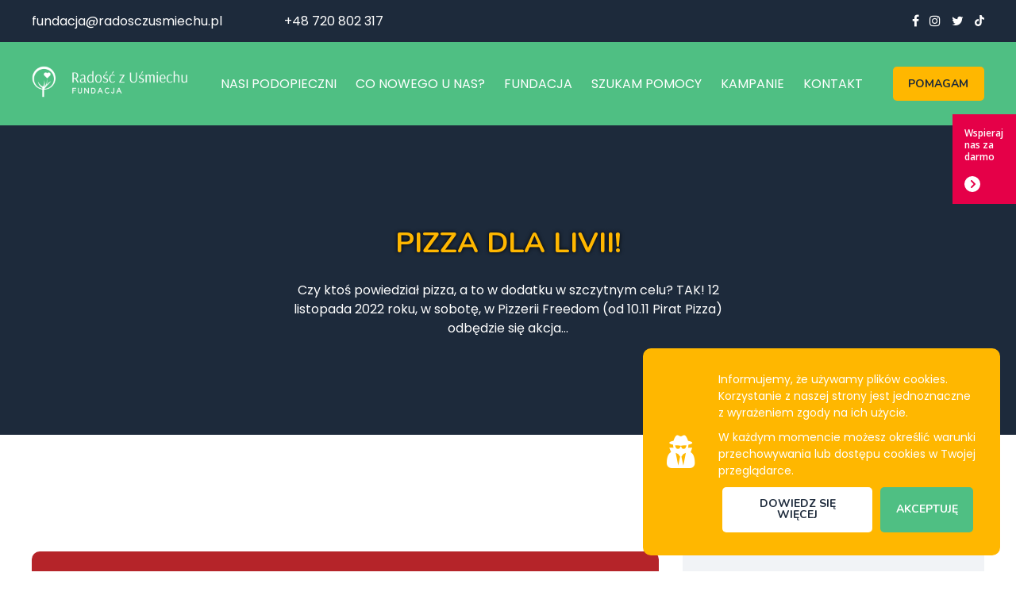

--- FILE ---
content_type: text/html; charset=UTF-8
request_url: https://radosczusmiechu.pl/pizza-dla-livii/
body_size: 60765
content:
<!doctype html>
<html lang="en">
<head>
  <meta charset="UTF-8" />
  <meta name="viewport"
        content="width=device-width, user-scalable=no, initial-scale=1.0, maximum-scale=1.0, minimum-scale=1.0">
  <meta http-equiv="X-UA-Compatible" content="ie=edge">
  <meta name='robots' content='index, follow, max-image-preview:large, max-snippet:-1, max-video-preview:-1' />

	<!-- This site is optimized with the Yoast SEO plugin v23.6 - https://yoast.com/wordpress/plugins/seo/ -->
	<title>Pizza dla Livii - 50% - Fundacja Radość z Uśmiechu</title>
	<meta name="description" content="Pizza dla Livii! Kup pizzę w Pizzerii Freedom, a oni przekażą 50% ze sprzedaży pizzy na zbiórkę dziewczynki! Nowy Tomyśl, 12.11.2022" />
	<link rel="canonical" href="https://radosczusmiechu.pl/pizza-dla-livii/" />
	<meta property="og:locale" content="pl_PL" />
	<meta property="og:type" content="article" />
	<meta property="og:title" content="Pizza dla Livii - 50% - Fundacja Radość z Uśmiechu" />
	<meta property="og:description" content="Pizza dla Livii! Kup pizzę w Pizzerii Freedom, a oni przekażą 50% ze sprzedaży pizzy na zbiórkę dziewczynki! Nowy Tomyśl, 12.11.2022" />
	<meta property="og:url" content="https://radosczusmiechu.pl/pizza-dla-livii/" />
	<meta property="og:site_name" content="Fundacja Radość z Uśmiechu" />
	<meta property="article:published_time" content="2022-11-09T12:26:02+00:00" />
	<meta property="article:modified_time" content="2022-11-09T12:26:03+00:00" />
	<meta property="og:image" content="https://radosczusmiechu.pl/wp-content/uploads/2022/11/Untitled.png" />
	<meta property="og:image:width" content="790" />
	<meta property="og:image:height" content="450" />
	<meta property="og:image:type" content="image/png" />
	<meta name="author" content="Arkadiusz Kaczmarek" />
	<meta name="twitter:card" content="summary_large_image" />
	<meta name="twitter:label1" content="Napisane przez" />
	<meta name="twitter:data1" content="Arkadiusz Kaczmarek" />
	<meta name="twitter:label2" content="Szacowany czas czytania" />
	<meta name="twitter:data2" content="2 minuty" />
	<script type="application/ld+json" class="yoast-schema-graph">{"@context":"https://schema.org","@graph":[{"@type":"WebPage","@id":"https://radosczusmiechu.pl/pizza-dla-livii/","url":"https://radosczusmiechu.pl/pizza-dla-livii/","name":"Pizza dla Livii - 50% - Fundacja Radość z Uśmiechu","isPartOf":{"@id":"https://radosczusmiechu.pl/#website"},"primaryImageOfPage":{"@id":"https://radosczusmiechu.pl/pizza-dla-livii/#primaryimage"},"image":{"@id":"https://radosczusmiechu.pl/pizza-dla-livii/#primaryimage"},"thumbnailUrl":"https://radosczusmiechu.pl/wp-content/uploads/2022/11/Untitled.png","datePublished":"2022-11-09T12:26:02+00:00","dateModified":"2022-11-09T12:26:03+00:00","author":{"@id":"https://radosczusmiechu.pl/#/schema/person/7e6137db0012177a7ea987cf2063f7dd"},"description":"Pizza dla Livii! Kup pizzę w Pizzerii Freedom, a oni przekażą 50% ze sprzedaży pizzy na zbiórkę dziewczynki! Nowy Tomyśl, 12.11.2022","breadcrumb":{"@id":"https://radosczusmiechu.pl/pizza-dla-livii/#breadcrumb"},"inLanguage":"pl-PL","potentialAction":[{"@type":"ReadAction","target":["https://radosczusmiechu.pl/pizza-dla-livii/"]}]},{"@type":"ImageObject","inLanguage":"pl-PL","@id":"https://radosczusmiechu.pl/pizza-dla-livii/#primaryimage","url":"https://radosczusmiechu.pl/wp-content/uploads/2022/11/Untitled.png","contentUrl":"https://radosczusmiechu.pl/wp-content/uploads/2022/11/Untitled.png","width":790,"height":450,"caption":"Livia"},{"@type":"BreadcrumbList","@id":"https://radosczusmiechu.pl/pizza-dla-livii/#breadcrumb","itemListElement":[{"@type":"ListItem","position":1,"name":"Strona główna","item":"https://radosczusmiechu.pl/"},{"@type":"ListItem","position":2,"name":"PIZZA DLA LIVII!"}]},{"@type":"WebSite","@id":"https://radosczusmiechu.pl/#website","url":"https://radosczusmiechu.pl/","name":"Fundacja Radość z Uśmiechu","description":"Niesiemy pomoc potrzebującym","potentialAction":[{"@type":"SearchAction","target":{"@type":"EntryPoint","urlTemplate":"https://radosczusmiechu.pl/?s={search_term_string}"},"query-input":{"@type":"PropertyValueSpecification","valueRequired":true,"valueName":"search_term_string"}}],"inLanguage":"pl-PL"},{"@type":"Person","@id":"https://radosczusmiechu.pl/#/schema/person/7e6137db0012177a7ea987cf2063f7dd","name":"Arkadiusz Kaczmarek","image":{"@type":"ImageObject","inLanguage":"pl-PL","@id":"https://radosczusmiechu.pl/#/schema/person/image/","url":"https://secure.gravatar.com/avatar/8465d4948df7a200ee541514c92f341f?s=96&d=mm&r=g","contentUrl":"https://secure.gravatar.com/avatar/8465d4948df7a200ee541514c92f341f?s=96&d=mm&r=g","caption":"Arkadiusz Kaczmarek"},"url":"https://radosczusmiechu.pl/author/arek/"}]}</script>
	<!-- / Yoast SEO plugin. -->


<link rel='dns-prefetch' href='//cdnjs.cloudflare.com' />
<link rel='dns-prefetch' href='//maps.googleapis.com' />
<link rel='dns-prefetch' href='//stackpath.bootstrapcdn.com' />
<link rel="alternate" type="application/rss+xml" title="Fundacja Radość z Uśmiechu &raquo; Kanał z wpisami" href="https://radosczusmiechu.pl/feed/" />
<link rel="alternate" type="application/rss+xml" title="Fundacja Radość z Uśmiechu &raquo; Kanał z komentarzami" href="https://radosczusmiechu.pl/comments/feed/" />
<link rel="alternate" type="application/rss+xml" title="Fundacja Radość z Uśmiechu &raquo; PIZZA DLA LIVII! Kanał z komentarzami" href="https://radosczusmiechu.pl/pizza-dla-livii/feed/" />
<link rel='stylesheet' id='wp-block-library-css' href='https://radosczusmiechu.pl/wp-includes/css/dist/block-library/style.min.css?ver=6.6.4' type='text/css' media='all' />
<style id='classic-theme-styles-inline-css' type='text/css'>
/*! This file is auto-generated */
.wp-block-button__link{color:#fff;background-color:#32373c;border-radius:9999px;box-shadow:none;text-decoration:none;padding:calc(.667em + 2px) calc(1.333em + 2px);font-size:1.125em}.wp-block-file__button{background:#32373c;color:#fff;text-decoration:none}
</style>
<style id='global-styles-inline-css' type='text/css'>
:root{--wp--preset--aspect-ratio--square: 1;--wp--preset--aspect-ratio--4-3: 4/3;--wp--preset--aspect-ratio--3-4: 3/4;--wp--preset--aspect-ratio--3-2: 3/2;--wp--preset--aspect-ratio--2-3: 2/3;--wp--preset--aspect-ratio--16-9: 16/9;--wp--preset--aspect-ratio--9-16: 9/16;--wp--preset--color--black: #000000;--wp--preset--color--cyan-bluish-gray: #abb8c3;--wp--preset--color--white: #ffffff;--wp--preset--color--pale-pink: #f78da7;--wp--preset--color--vivid-red: #cf2e2e;--wp--preset--color--luminous-vivid-orange: #ff6900;--wp--preset--color--luminous-vivid-amber: #fcb900;--wp--preset--color--light-green-cyan: #7bdcb5;--wp--preset--color--vivid-green-cyan: #00d084;--wp--preset--color--pale-cyan-blue: #8ed1fc;--wp--preset--color--vivid-cyan-blue: #0693e3;--wp--preset--color--vivid-purple: #9b51e0;--wp--preset--gradient--vivid-cyan-blue-to-vivid-purple: linear-gradient(135deg,rgba(6,147,227,1) 0%,rgb(155,81,224) 100%);--wp--preset--gradient--light-green-cyan-to-vivid-green-cyan: linear-gradient(135deg,rgb(122,220,180) 0%,rgb(0,208,130) 100%);--wp--preset--gradient--luminous-vivid-amber-to-luminous-vivid-orange: linear-gradient(135deg,rgba(252,185,0,1) 0%,rgba(255,105,0,1) 100%);--wp--preset--gradient--luminous-vivid-orange-to-vivid-red: linear-gradient(135deg,rgba(255,105,0,1) 0%,rgb(207,46,46) 100%);--wp--preset--gradient--very-light-gray-to-cyan-bluish-gray: linear-gradient(135deg,rgb(238,238,238) 0%,rgb(169,184,195) 100%);--wp--preset--gradient--cool-to-warm-spectrum: linear-gradient(135deg,rgb(74,234,220) 0%,rgb(151,120,209) 20%,rgb(207,42,186) 40%,rgb(238,44,130) 60%,rgb(251,105,98) 80%,rgb(254,248,76) 100%);--wp--preset--gradient--blush-light-purple: linear-gradient(135deg,rgb(255,206,236) 0%,rgb(152,150,240) 100%);--wp--preset--gradient--blush-bordeaux: linear-gradient(135deg,rgb(254,205,165) 0%,rgb(254,45,45) 50%,rgb(107,0,62) 100%);--wp--preset--gradient--luminous-dusk: linear-gradient(135deg,rgb(255,203,112) 0%,rgb(199,81,192) 50%,rgb(65,88,208) 100%);--wp--preset--gradient--pale-ocean: linear-gradient(135deg,rgb(255,245,203) 0%,rgb(182,227,212) 50%,rgb(51,167,181) 100%);--wp--preset--gradient--electric-grass: linear-gradient(135deg,rgb(202,248,128) 0%,rgb(113,206,126) 100%);--wp--preset--gradient--midnight: linear-gradient(135deg,rgb(2,3,129) 0%,rgb(40,116,252) 100%);--wp--preset--font-size--small: 13px;--wp--preset--font-size--medium: 20px;--wp--preset--font-size--large: 36px;--wp--preset--font-size--x-large: 42px;--wp--preset--spacing--20: 0.44rem;--wp--preset--spacing--30: 0.67rem;--wp--preset--spacing--40: 1rem;--wp--preset--spacing--50: 1.5rem;--wp--preset--spacing--60: 2.25rem;--wp--preset--spacing--70: 3.38rem;--wp--preset--spacing--80: 5.06rem;--wp--preset--shadow--natural: 6px 6px 9px rgba(0, 0, 0, 0.2);--wp--preset--shadow--deep: 12px 12px 50px rgba(0, 0, 0, 0.4);--wp--preset--shadow--sharp: 6px 6px 0px rgba(0, 0, 0, 0.2);--wp--preset--shadow--outlined: 6px 6px 0px -3px rgba(255, 255, 255, 1), 6px 6px rgba(0, 0, 0, 1);--wp--preset--shadow--crisp: 6px 6px 0px rgba(0, 0, 0, 1);}:where(.is-layout-flex){gap: 0.5em;}:where(.is-layout-grid){gap: 0.5em;}body .is-layout-flex{display: flex;}.is-layout-flex{flex-wrap: wrap;align-items: center;}.is-layout-flex > :is(*, div){margin: 0;}body .is-layout-grid{display: grid;}.is-layout-grid > :is(*, div){margin: 0;}:where(.wp-block-columns.is-layout-flex){gap: 2em;}:where(.wp-block-columns.is-layout-grid){gap: 2em;}:where(.wp-block-post-template.is-layout-flex){gap: 1.25em;}:where(.wp-block-post-template.is-layout-grid){gap: 1.25em;}.has-black-color{color: var(--wp--preset--color--black) !important;}.has-cyan-bluish-gray-color{color: var(--wp--preset--color--cyan-bluish-gray) !important;}.has-white-color{color: var(--wp--preset--color--white) !important;}.has-pale-pink-color{color: var(--wp--preset--color--pale-pink) !important;}.has-vivid-red-color{color: var(--wp--preset--color--vivid-red) !important;}.has-luminous-vivid-orange-color{color: var(--wp--preset--color--luminous-vivid-orange) !important;}.has-luminous-vivid-amber-color{color: var(--wp--preset--color--luminous-vivid-amber) !important;}.has-light-green-cyan-color{color: var(--wp--preset--color--light-green-cyan) !important;}.has-vivid-green-cyan-color{color: var(--wp--preset--color--vivid-green-cyan) !important;}.has-pale-cyan-blue-color{color: var(--wp--preset--color--pale-cyan-blue) !important;}.has-vivid-cyan-blue-color{color: var(--wp--preset--color--vivid-cyan-blue) !important;}.has-vivid-purple-color{color: var(--wp--preset--color--vivid-purple) !important;}.has-black-background-color{background-color: var(--wp--preset--color--black) !important;}.has-cyan-bluish-gray-background-color{background-color: var(--wp--preset--color--cyan-bluish-gray) !important;}.has-white-background-color{background-color: var(--wp--preset--color--white) !important;}.has-pale-pink-background-color{background-color: var(--wp--preset--color--pale-pink) !important;}.has-vivid-red-background-color{background-color: var(--wp--preset--color--vivid-red) !important;}.has-luminous-vivid-orange-background-color{background-color: var(--wp--preset--color--luminous-vivid-orange) !important;}.has-luminous-vivid-amber-background-color{background-color: var(--wp--preset--color--luminous-vivid-amber) !important;}.has-light-green-cyan-background-color{background-color: var(--wp--preset--color--light-green-cyan) !important;}.has-vivid-green-cyan-background-color{background-color: var(--wp--preset--color--vivid-green-cyan) !important;}.has-pale-cyan-blue-background-color{background-color: var(--wp--preset--color--pale-cyan-blue) !important;}.has-vivid-cyan-blue-background-color{background-color: var(--wp--preset--color--vivid-cyan-blue) !important;}.has-vivid-purple-background-color{background-color: var(--wp--preset--color--vivid-purple) !important;}.has-black-border-color{border-color: var(--wp--preset--color--black) !important;}.has-cyan-bluish-gray-border-color{border-color: var(--wp--preset--color--cyan-bluish-gray) !important;}.has-white-border-color{border-color: var(--wp--preset--color--white) !important;}.has-pale-pink-border-color{border-color: var(--wp--preset--color--pale-pink) !important;}.has-vivid-red-border-color{border-color: var(--wp--preset--color--vivid-red) !important;}.has-luminous-vivid-orange-border-color{border-color: var(--wp--preset--color--luminous-vivid-orange) !important;}.has-luminous-vivid-amber-border-color{border-color: var(--wp--preset--color--luminous-vivid-amber) !important;}.has-light-green-cyan-border-color{border-color: var(--wp--preset--color--light-green-cyan) !important;}.has-vivid-green-cyan-border-color{border-color: var(--wp--preset--color--vivid-green-cyan) !important;}.has-pale-cyan-blue-border-color{border-color: var(--wp--preset--color--pale-cyan-blue) !important;}.has-vivid-cyan-blue-border-color{border-color: var(--wp--preset--color--vivid-cyan-blue) !important;}.has-vivid-purple-border-color{border-color: var(--wp--preset--color--vivid-purple) !important;}.has-vivid-cyan-blue-to-vivid-purple-gradient-background{background: var(--wp--preset--gradient--vivid-cyan-blue-to-vivid-purple) !important;}.has-light-green-cyan-to-vivid-green-cyan-gradient-background{background: var(--wp--preset--gradient--light-green-cyan-to-vivid-green-cyan) !important;}.has-luminous-vivid-amber-to-luminous-vivid-orange-gradient-background{background: var(--wp--preset--gradient--luminous-vivid-amber-to-luminous-vivid-orange) !important;}.has-luminous-vivid-orange-to-vivid-red-gradient-background{background: var(--wp--preset--gradient--luminous-vivid-orange-to-vivid-red) !important;}.has-very-light-gray-to-cyan-bluish-gray-gradient-background{background: var(--wp--preset--gradient--very-light-gray-to-cyan-bluish-gray) !important;}.has-cool-to-warm-spectrum-gradient-background{background: var(--wp--preset--gradient--cool-to-warm-spectrum) !important;}.has-blush-light-purple-gradient-background{background: var(--wp--preset--gradient--blush-light-purple) !important;}.has-blush-bordeaux-gradient-background{background: var(--wp--preset--gradient--blush-bordeaux) !important;}.has-luminous-dusk-gradient-background{background: var(--wp--preset--gradient--luminous-dusk) !important;}.has-pale-ocean-gradient-background{background: var(--wp--preset--gradient--pale-ocean) !important;}.has-electric-grass-gradient-background{background: var(--wp--preset--gradient--electric-grass) !important;}.has-midnight-gradient-background{background: var(--wp--preset--gradient--midnight) !important;}.has-small-font-size{font-size: var(--wp--preset--font-size--small) !important;}.has-medium-font-size{font-size: var(--wp--preset--font-size--medium) !important;}.has-large-font-size{font-size: var(--wp--preset--font-size--large) !important;}.has-x-large-font-size{font-size: var(--wp--preset--font-size--x-large) !important;}
:where(.wp-block-post-template.is-layout-flex){gap: 1.25em;}:where(.wp-block-post-template.is-layout-grid){gap: 1.25em;}
:where(.wp-block-columns.is-layout-flex){gap: 2em;}:where(.wp-block-columns.is-layout-grid){gap: 2em;}
:root :where(.wp-block-pullquote){font-size: 1.5em;line-height: 1.6;}
</style>
<link rel='stylesheet' id='contact-form-7-css' href='https://radosczusmiechu.pl/wp-content/plugins/contact-form-7/includes/css/styles.css?ver=5.9.8' type='text/css' media='all' />
<link rel='stylesheet' id='font-awesome-css-css' href='https://stackpath.bootstrapcdn.com/font-awesome/4.7.0/css/font-awesome.min.css' type='text/css' media='all' />
<link rel='stylesheet' id='tiny-slider-css-css' href='https://cdnjs.cloudflare.com/ajax/libs/tiny-slider/2.9.2/tiny-slider.css' type='text/css' media='all' />
<link rel='stylesheet' id='wood-styles-css' href='https://radosczusmiechu.pl/wp-content/themes/radosc-z-usmiechu-theme/assets/css/main.bundle.css?v=1768950902' type='text/css' media='all' />
<link rel='stylesheet' id='newsletter-css' href='https://radosczusmiechu.pl/wp-content/plugins/newsletter/style.css?ver=8.5.6' type='text/css' media='all' />
<link rel="https://api.w.org/" href="https://radosczusmiechu.pl/wp-json/" /><link rel="alternate" title="JSON" type="application/json" href="https://radosczusmiechu.pl/wp-json/wp/v2/posts/33745" /><link rel="EditURI" type="application/rsd+xml" title="RSD" href="https://radosczusmiechu.pl/xmlrpc.php?rsd" />
<link rel='shortlink' href='https://radosczusmiechu.pl/?p=33745' />
<link rel="alternate" title="oEmbed (JSON)" type="application/json+oembed" href="https://radosczusmiechu.pl/wp-json/oembed/1.0/embed?url=https%3A%2F%2Fradosczusmiechu.pl%2Fpizza-dla-livii%2F" />
<link rel="alternate" title="oEmbed (XML)" type="text/xml+oembed" href="https://radosczusmiechu.pl/wp-json/oembed/1.0/embed?url=https%3A%2F%2Fradosczusmiechu.pl%2Fpizza-dla-livii%2F&#038;format=xml" />


  <link rel="apple-touch-icon" sizes="57x57" href="https://radosczusmiechu.pl/wp-content/themes/radosc-z-usmiechu-theme/assets/images/favicon/apple-icon-57x57.png">
  <link rel="apple-touch-icon" sizes="60x60" href="https://radosczusmiechu.pl/wp-content/themes/radosc-z-usmiechu-theme/assets/images/favicon/apple-icon-60x60.png">
  <link rel="apple-touch-icon" sizes="72x72" href="https://radosczusmiechu.pl/wp-content/themes/radosc-z-usmiechu-theme/assets/images/favicon/apple-icon-72x72.png">
  <link rel="apple-touch-icon" sizes="76x76" href="https://radosczusmiechu.pl/wp-content/themes/radosc-z-usmiechu-theme/assets/images/favicon/apple-icon-76x76.png">
  <link rel="apple-touch-icon" sizes="114x114" href="https://radosczusmiechu.pl/wp-content/themes/radosc-z-usmiechu-theme/assets/images/favicon/apple-icon-114x114.png">
  <link rel="apple-touch-icon" sizes="120x120" href="https://radosczusmiechu.pl/wp-content/themes/radosc-z-usmiechu-theme/assets/images/favicon/apple-icon-120x120.png">
  <link rel="apple-touch-icon" sizes="144x144" href="https://radosczusmiechu.pl/wp-content/themes/radosc-z-usmiechu-theme/assets/images/favicon/apple-icon-144x144.png">
  <link rel="apple-touch-icon" sizes="152x152" href="https://radosczusmiechu.pl/wp-content/themes/radosc-z-usmiechu-theme/assets/images/favicon/apple-icon-152x152.png">
  <link rel="apple-touch-icon" sizes="180x180" href="https://radosczusmiechu.pl/wp-content/themes/radosc-z-usmiechu-theme/assets/images/favicon/apple-icon-180x180.png">
  <link rel="icon" type="image/png" sizes="192x192"  href="https://radosczusmiechu.pl/wp-content/themes/radosc-z-usmiechu-theme/assets/images/favicon/android-icon-192x192.png">
  <link rel="icon" type="image/png" sizes="32x32" href="https://radosczusmiechu.pl/wp-content/themes/radosc-z-usmiechu-theme/assets/images/favicon/favicon-32x32.png">
  <link rel="icon" type="image/png" sizes="96x96" href="https://radosczusmiechu.pl/wp-content/themes/radosc-z-usmiechu-theme/assets/images/favicon/favicon-96x96.png">
  <link rel="icon" type="image/png" sizes="16x16" href="https://radosczusmiechu.pl/wp-content/themes/radosc-z-usmiechu-theme/assets/images/favicon/favicon-16x16.png">
  <link rel="manifest" href="https://radosczusmiechu.pl/wp-content/themes/radosc-z-usmiechu-theme/assets/images/favicon/manifest.json">
  <meta name="msapplication-TileColor" content="#ffffff">
  <meta name="msapplication-TileImage" content="https://radosczusmiechu.pl/wp-content/themes/radosc-z-usmiechu-theme/assets/images/favicon/ms-icon-144x144.png">
  <meta name="theme-color" content="#ffffff">

  <!-- Global site tag (gtag.js) - Google Analytics -->
  <script async src="https://www.googletagmanager.com/gtag/js?id=UA-163334720-1"></script>
  <script>
    window.dataLayer = window.dataLayer || [];
    function gtag(){dataLayer.push(arguments);}
    gtag('js', new Date());

    gtag('config', 'UA-163334720-1');
  </script>

  <!-- Global site tag (gtag.js) - Google Ads: 617402074 -->
  <script async src="https://www.googletagmanager.com/gtag/js?id=AW-617402074"></script>
  <script>
    window.dataLayer = window.dataLayer || [];
    function gtag(){dataLayer.push(arguments);}
    gtag('js', new Date());

    gtag('config', 'AW-617402074');
  </script>


  <!-- Hotjar Tracking Code for https://radosczusmiechu.pl -->
  <script>
    (function(h,o,t,j,a,r){
      h.hj=h.hj||function(){(h.hj.q=h.hj.q||[]).push(arguments)};
      h._hjSettings={hjid:1763470,hjsv:6};
      a=o.getElementsByTagName('head')[0];
      r=o.createElement('script');r.async=1;
      r.src=t+h._hjSettings.hjid+j+h._hjSettings.hjsv;
      a.appendChild(r);
    })(window,document,'https://static.hotjar.com/c/hotjar-','.js?sv=');
  </script>
</head>
<body class="post-template-default single single-post postid-33745 single-format-standard">
  <header class="c-header">
  <section class="c-header-top">
    <div class="o-wrapper">
      <div class="c-header-top__flex">
        <div class="c-header-top__contact">
          <a
            href="mailto:fundacja@radosczusmiechu.pl"
            target="_blank"
            class="c-header-top__mail"
          >fundacja@radosczusmiechu.pl</a>
          <a
            href="tel:0048720802317"
            target="_blank"
            class="c-header-top__tel"
          >+48 720 802 317</a>
        </div>
        <div class="c-header-top__social">
          <a
            href="https://www.facebook.com/RadosczUsmiechu"
            target="_blank"
            rel="nofollow noreferrer noopener"
            class="c-header-top__social-link"
          >
            <span class="fa fa-facebook c-header-top__social-icon"></span>
          </a>
          <a
            href="https://www.instagram.com/radosczusmiechu/"
            target="_blank"
            rel="nofollow noreferrer noopener"
            class="c-header-top__social-link"
          >
            <span class="fa fa-instagram c-header-top__social-icon"></span>
          </a>
          <a
            href="https://twitter.com/radosczusmiechu"
            target="_blank"
            rel="nofollow noreferrer noopener"
            class="c-header-top__social-link"
          >
            <span class="fa fa-twitter c-header-top__social-icon"></span>
          </a>
          <a
            href="https://www.tiktok.com/@radosczusmiechu"
            target="_blank"
            rel="nofollow noreferrer noopener"
            class="c-header-top__social-link"
          >
            <span class="c-header-top__social-icon">
              <svg 
                xmlns="http://www.w3.org/2000/svg"
                viewBox="0 0 448 512"
                style="
                  width: 12px;
                  fill: white;
                  top: 1px;
                  position: relative;
                "
              >
                <!--! Font Awesome Pro 6.1.1 by @fontawesome - https://fontawesome.com License - https://fontawesome.com/license (Commercial License) Copyright 2022 Fonticons, Inc. -->
                <path d="M448,209.91a210.06,210.06,0,0,1-122.77-39.25V349.38A162.55,162.55,0,1,1,185,188.31V278.2a74.62,74.62,0,1,0,52.23,71.18V0l88,0a121.18,121.18,0,0,0,1.86,22.17h0A122.18,122.18,0,0,0,381,102.39a121.43,121.43,0,0,0,67,20.14Z"/>
              </svg>
            </span>
          </a>
        </div>
      </div>
    </div>
  </section>
  <nav class="c-nav-bar">
    <div class="o-wrapper">
      <div class="c-nav-bar__wrapper">
        <a href="/">
          <img
            src="https://radosczusmiechu.pl/wp-content/themes/radosc-z-usmiechu-theme/assets/images/logo.png"
            alt="Fundacja Radość z Uśmiechu"
            class="c-header-logo"
          >
        </a>
          <button class="c-main-nav__mobile-btn is-mobile-visible" id="toggleMobileMenu">
    <span class="fa fa-ellipsis-v"></span>
  </button>
  <nav id="mainNav">
    <ul class="c-main-nav">
              <li class=" menu-item menu-item-type-post_type_archive menu-item-object-projekt menu-item-153 menu-item-has-children c-main-nav__item">
          <a href="https://radosczusmiechu.pl/projekty/" class="c-main-nav__link">Nasi podopieczni</a>
                      <ul class="c-main-nav__submenu">
                              <li class="menu-item menu-item-type-post_type_archive menu-item-object-projekt menu-item-2953 c-main-nav__item c-main-nav__item--sub">
                  <a
                    href="https://radosczusmiechu.pl/projekty/"
                    class="c-main-nav__link"
                  >Aktualnie pomagamy</a>
                </li>
                              <li class="menu-item menu-item-type-post_type menu-item-object-page menu-item-2952 c-main-nav__item c-main-nav__item--sub">
                  <a
                    href="https://radosczusmiechu.pl/zakonczone-projekty/"
                    class="c-main-nav__link"
                  >Zakończone projekty</a>
                </li>
                          </ul>
                  </li>
              <li class=" menu-item menu-item-type-taxonomy menu-item-object-category current-post-ancestor current-menu-parent current-post-parent menu-item-163 c-main-nav__item">
          <a href="https://radosczusmiechu.pl/category/aktualnosci/" class="c-main-nav__link">Co nowego u nas?</a>
                  </li>
              <li class=" menu-item menu-item-type-post_type menu-item-object-page menu-item-390 menu-item-has-children c-main-nav__item">
          <a href="https://radosczusmiechu.pl/fundacja/misja-fundacji/" class="c-main-nav__link">Fundacja</a>
                      <ul class="c-main-nav__submenu">
                              <li class="menu-item menu-item-type-post_type menu-item-object-page menu-item-66 c-main-nav__item c-main-nav__item--sub">
                  <a
                    href="https://radosczusmiechu.pl/fundacja/o-nas/"
                    class="c-main-nav__link"
                  >O nas</a>
                </li>
                              <li class="menu-item menu-item-type-post_type menu-item-object-page menu-item-65 c-main-nav__item c-main-nav__item--sub">
                  <a
                    href="https://radosczusmiechu.pl/fundacja/misja-fundacji/"
                    class="c-main-nav__link"
                  >Misja fundacji</a>
                </li>
                              <li class="menu-item menu-item-type-post_type menu-item-object-page menu-item-64 c-main-nav__item c-main-nav__item--sub">
                  <a
                    href="https://radosczusmiechu.pl/fundacja/jak-dzialamy/"
                    class="c-main-nav__link"
                  >Jak działamy?</a>
                </li>
                              <li class="menu-item menu-item-type-post_type_archive menu-item-object-edukacja menu-item-172 c-main-nav__item c-main-nav__item--sub">
                  <a
                    href="https://radosczusmiechu.pl/edukacja/"
                    class="c-main-nav__link"
                  >Edukacja</a>
                </li>
                              <li class="menu-item menu-item-type-post_type menu-item-object-page menu-item-62 c-main-nav__item c-main-nav__item--sub">
                  <a
                    href="https://radosczusmiechu.pl/fundacja/inwestorzy/"
                    class="c-main-nav__link"
                  >Inwestorzy</a>
                </li>
                              <li class="menu-item menu-item-type-post_type menu-item-object-page menu-item-389 c-main-nav__item c-main-nav__item--sub">
                  <a
                    href="https://radosczusmiechu.pl/chce-zostac-wolontariuszem/"
                    class="c-main-nav__link"
                  >Zostań wolontariuszem</a>
                </li>
                              <li class="menu-item menu-item-type-post_type menu-item-object-page menu-item-61 c-main-nav__item c-main-nav__item--sub">
                  <a
                    href="https://radosczusmiechu.pl/fundacja/regulamin-fundacji/"
                    class="c-main-nav__link"
                  >Regulamin fundacji</a>
                </li>
                          </ul>
                  </li>
              <li class=" menu-item menu-item-type-post_type menu-item-object-page menu-item-81 c-main-nav__item">
          <a href="https://radosczusmiechu.pl/szukam-pomocy/" class="c-main-nav__link">Szukam pomocy</a>
                  </li>
              <li class=" menu-item menu-item-type-post_type menu-item-object-page menu-item-82 c-main-nav__item">
          <a href="https://radosczusmiechu.pl/kampanie/" class="c-main-nav__link">Kampanie</a>
                  </li>
              <li class=" menu-item menu-item-type-post_type menu-item-object-page menu-item-84 c-main-nav__item">
          <a href="https://radosczusmiechu.pl/kontakt/" class="c-main-nav__link">Kontakt</a>
                  </li>
          </ul>
  </nav>

        <a href="#wplacam" class="c-btn is-mobile-hidden">Pomagam</a>
      </div>
    </div>
  </nav>
</header>


  <section
  class="c-hero"
  style="background-image: url(''); background-color: "
>
  <div class="c-hero__content">
    <div class="o-wrapper">
      <h1 class="c-hero__title">
                  PIZZA DLA LIVII!
              </h1>
      <div class="c-hero__text">
                              Czy ktoś powiedział pizza, a to w dodatku w szczytnym celu? TAK! 12 listopada 2022 roku, w sobotę, w Pizzerii Freedom (od 10.11 Pirat Pizza) odbędzie się akcja&hellip;
                        </div>
          </div>
  </div>
</section>
  <div class="o-wrapper">
    <div class="o-grid">
      <div class="o-grid__item is-2-3">
        <article class="c-article">
                      <img src="https://radosczusmiechu.pl/wp-content/uploads/2022/11/Untitled.png" alt="Livia" class="c-article__thumb">
                    <div class="c-article__post-data">
            <div class="c-article__date">9 listopada 2022</div>
          </div>
          <div class="c-wysiwyg">
            
<p class="has-text-align-center">Czy ktoś powiedział pizza, a to w dodatku w szczytnym celu? TAK!</p>



<p class="has-text-align-center">12 listopada 2022 roku, w sobotę, w Pizzerii Freedom (od 10.11 Pirat Pizza) odbędzie się akcja &#8222;50% dla Livii&#8221;. Będzie ona polegać na przekazaniu przez pizzerię połowy kwoty uzyskanej ze sprzedaży pizzy na zbiórkę małej Kruszynki 🥰</p>



<figure class="wp-block-gallery columns-1 is-cropped wp-block-gallery-1 is-layout-flex wp-block-gallery-is-layout-flex"><ul class="blocks-gallery-grid"><li class="blocks-gallery-item"><figure><img fetchpriority="high" decoding="async" width="819" height="1024" src="https://radosczusmiechu.pl/wp-content/uploads/2022/11/50-livia-kopia-819x1024.png" alt="pizza" data-id="33770" data-full-url="https://radosczusmiechu.pl/wp-content/uploads/2022/11/50-livia-kopia.png" data-link="https://radosczusmiechu.pl/?attachment_id=33770" class="wp-image-33770" srcset="https://radosczusmiechu.pl/wp-content/uploads/2022/11/50-livia-kopia-819x1024.png 819w, https://radosczusmiechu.pl/wp-content/uploads/2022/11/50-livia-kopia-240x300.png 240w, https://radosczusmiechu.pl/wp-content/uploads/2022/11/50-livia-kopia-768x960.png 768w, https://radosczusmiechu.pl/wp-content/uploads/2022/11/50-livia-kopia.png 1080w" sizes="(max-width: 819px) 100vw, 819px" /></figure></li></ul></figure>



<p class="has-text-align-center">Livia jest podopieczną fundacji „Radość z uśmiechu”. Ma 3 latka, choruje na miastenię wrodzoną, zaburzenia układu nerwowego oraz posiada torbiel śród-komorową. Rodzice wraz z Livią zbierają fundusze na turnusy rehabilitacyjne, wizyty u specjalistów oraz leki.</p>



<p class="has-text-align-center">Wszystkich zainteresowanych chęcią pomocy Livii, zachęcamy do zakupu pizzy na terenie restauracji bądź na wynos. </p>



<hr class="wp-block-separator is-style-wide"/>



<p class="has-text-align-center">Dodatkowo zachęcamy do udziału w naszym konkursie! <img decoding="async" height="16" width="16" alt="🤩" src="https://static.xx.fbcdn.net/images/emoji.php/v9/t58/1/16/1f929.png"><br>Wystarczy zrobić zdjęcie z zakupioną pizzą, opublikować je na Instagramie, dodając do swojego opisu: <a href="https://www.facebook.com/hashtag/podzielsiekawalkiem?__eep__=6&amp;__cft__[0]=[base64]&amp;__tn__=*NK-R">#podzielsiekawalkiem</a><a href="https://www.facebook.com/hashtag/pomocdlalivii?__eep__=6&amp;__cft__[0]=[base64]&amp;__tn__=*NK-R">#pomocdlalivii</a><a href="https://www.facebook.com/hashtag/fundacjaradosczusmiechu?__eep__=6&amp;__cft__[0]=[base64]&amp;__tn__=*NK-R">#fundacjaradosczusmiechu</a>,<br>oznaczyć naszą fundację „Radość z uśmiechu” oraz pizzerię „Freedom”.</p>



<p class="has-text-align-center">Spośród opublikowanych zdjęć wybierzemy trzy, które otrzymają od Nas specjalną nagrodę &#8211; BON!<br>1 miejsce &#8211; bon na darmową, dowolną pizzę <img decoding="async" height="16" width="16" alt="🍕" src="https://static.xx.fbcdn.net/images/emoji.php/v9/tab/1/16/1f355.png"><br>2 miejsce- dowolny makaron <img loading="lazy" decoding="async" height="16" width="16" alt="🍝" src="https://static.xx.fbcdn.net/images/emoji.php/v9/t5a/1/16/1f35d.png"><br>3 miejsce- dowolną sałatkę</p>



<hr class="wp-block-separator is-style-wide"/>



<p class="has-text-align-center">Zapoznajcie się ze zbiórką dziewczynki!</p>



<div class="wp-block-buttons aligncenter is-layout-flex wp-block-buttons-is-layout-flex">
<div class="wp-block-button"><a class="wp-block-button__link" href="https://radosczusmiechu.pl/projekt/pomoz-kruszynce-livii-w-walce-z-choroba/">ZBIÓRKA LIVII</a></div>
</div>

          </div>
        </article>
        <div class="c-single-pagination">
          <div class="c-single-pagination__prev">
                          <a
                href="https://radosczusmiechu.pl/odwiedziny-w-sklepie-charytatywnym/"
                class="c-single-pagination__prev-link c-single-pagination__link"
                title="Odwiedziny w Sklepie Charytatywnym"
              ></a>
              <div class="c-single-pagination__content c-single-pagination__content--prev">
                Poprzedni wpis
                <h3 class="c-single-pagination__title">Odwiedziny w Sklepie Charytatywnym</h3>
              </div>
                      </div>
          <div class="c-single-pagination__next">
                          <div class="c-single-pagination__content c-single-pagination__content--next">
                Następny wpis
                <h3 class="c-single-pagination__title">Wolontariat</h3>
              </div>
              <a
                href="https://radosczusmiechu.pl/wolontariat/"
                class="c-single-pagination__next-link c-single-pagination__link"
                title="Wolontariat"
              ></a>
                      </div>
        </div>
      </div>
      <div class="o-grid__item is-1-3">
        <div class="c-sidebar">
          <div class="c-sidebar-box">
  <h2 class="c-sidebar-box__title">Nasi podopieczni</h2>
      <ul class="c-latest-blog">
      <li class="c-latest-blog__item">
        <a href="https://radosczusmiechu.pl/projekt/walka-o-zycie-oliwerka/" class="c-latest-blog__link">
                      <img src="https://radosczusmiechu.pl/wp-content/uploads/2025/05/IMG_1727-scaled.jpeg" alt="Walka o życie Oliwierka!" class="c-latest-blog__thumb">
                  </a>
        <div class="c-latest-blog__content">
          <a href="https://radosczusmiechu.pl/projekt/walka-o-zycie-oliwerka/" class="c-latest-blog__link"><h3 class="c-latest-blog__title">Walka o życie Oliwierka!</h3></a>
          <span class="c-latest-blog__miss">
            <strong>Musimy zebrać jeszcze:</strong> 64959 PLN
          </span>
        </div>
      </li>
    </ul>
      <ul class="c-latest-blog">
      <li class="c-latest-blog__item">
        <a href="https://radosczusmiechu.pl/projekt/antos-prosi-o-pomoc/" class="c-latest-blog__link">
                      <img src="https://radosczusmiechu.pl/wp-content/uploads/2025/01/IMG20240209202024-scaled.jpg" alt="Antoś prosi o pomoc!" class="c-latest-blog__thumb">
                  </a>
        <div class="c-latest-blog__content">
          <a href="https://radosczusmiechu.pl/projekt/antos-prosi-o-pomoc/" class="c-latest-blog__link"><h3 class="c-latest-blog__title">Antoś prosi o pomoc!</h3></a>
          <span class="c-latest-blog__miss">
            <strong>Musimy zebrać jeszcze:</strong> 30845 PLN
          </span>
        </div>
      </li>
    </ul>
      <ul class="c-latest-blog">
      <li class="c-latest-blog__item">
        <a href="https://radosczusmiechu.pl/projekt/michalek-blaga-o-pomoc/" class="c-latest-blog__link">
                      <img src="https://radosczusmiechu.pl/wp-content/uploads/2024/10/IMG_20240408_084950-scaled.jpg" alt="Michałek błaga o pomoc!" class="c-latest-blog__thumb">
                  </a>
        <div class="c-latest-blog__content">
          <a href="https://radosczusmiechu.pl/projekt/michalek-blaga-o-pomoc/" class="c-latest-blog__link"><h3 class="c-latest-blog__title">Michałek błaga o pomoc!</h3></a>
          <span class="c-latest-blog__miss">
            <strong>Musimy zebrać jeszcze:</strong> 71120 PLN
          </span>
        </div>
      </li>
    </ul>
      <ul class="c-latest-blog">
      <li class="c-latest-blog__item">
        <a href="https://radosczusmiechu.pl/projekt/wspierajmy-walke-o-zdrowie-zosienki/" class="c-latest-blog__link">
                      <img src="https://radosczusmiechu.pl/wp-content/uploads/2024/09/20230109_131738-scaled.jpg" alt="Wspierajmy walkę o zdrowie Zosieńki!" class="c-latest-blog__thumb">
                  </a>
        <div class="c-latest-blog__content">
          <a href="https://radosczusmiechu.pl/projekt/wspierajmy-walke-o-zdrowie-zosienki/" class="c-latest-blog__link"><h3 class="c-latest-blog__title">Wspierajmy walkę o zdrowie Zosieńki!</h3></a>
          <span class="c-latest-blog__miss">
            <strong>Musimy zebrać jeszcze:</strong> 29724 PLN
          </span>
        </div>
      </li>
    </ul>
      <ul class="c-latest-blog">
      <li class="c-latest-blog__item">
        <a href="https://radosczusmiechu.pl/projekt/pomoz-naszemu-promyczkowi-stasiowi/" class="c-latest-blog__link">
                      <img src="https://radosczusmiechu.pl/wp-content/uploads/2024/05/IMG20230719112957-scaled.jpg" alt="Pomóż naszemu Promyczkowi Stasiowi!" class="c-latest-blog__thumb">
                  </a>
        <div class="c-latest-blog__content">
          <a href="https://radosczusmiechu.pl/projekt/pomoz-naszemu-promyczkowi-stasiowi/" class="c-latest-blog__link"><h3 class="c-latest-blog__title">Pomóż naszemu Promyczkowi Stasiowi!</h3></a>
          <span class="c-latest-blog__miss">
            <strong>Musimy zebrać jeszcze:</strong> 76397 PLN
          </span>
        </div>
      </li>
    </ul>
      <ul class="c-latest-blog">
      <li class="c-latest-blog__item">
        <a href="https://radosczusmiechu.pl/projekt/walka-o-zycie-malenkiego-pawelka/" class="c-latest-blog__link">
                      <img src="https://radosczusmiechu.pl/wp-content/uploads/2024/04/IMG20231024092205-scaled.jpg" alt="Walka o zdrowe życie maleńkiego Pawełka" class="c-latest-blog__thumb">
                  </a>
        <div class="c-latest-blog__content">
          <a href="https://radosczusmiechu.pl/projekt/walka-o-zycie-malenkiego-pawelka/" class="c-latest-blog__link"><h3 class="c-latest-blog__title">Walka o zdrowe życie maleńkiego Pawełka</h3></a>
          <span class="c-latest-blog__miss">
            <strong>Musimy zebrać jeszcze:</strong> 66 PLN
          </span>
        </div>
      </li>
    </ul>
      <ul class="c-latest-blog">
      <li class="c-latest-blog__item">
        <a href="https://radosczusmiechu.pl/projekt/pomoz-malemu-fabiankowi/" class="c-latest-blog__link">
                      <img src="https://radosczusmiechu.pl/wp-content/uploads/2024/03/Zrzut-ekranu-2024-03-13-o-12.39.55.png" alt="Pomóż małemu Fabiankowi" class="c-latest-blog__thumb">
                  </a>
        <div class="c-latest-blog__content">
          <a href="https://radosczusmiechu.pl/projekt/pomoz-malemu-fabiankowi/" class="c-latest-blog__link"><h3 class="c-latest-blog__title">Pomóż małemu Fabiankowi</h3></a>
          <span class="c-latest-blog__miss">
            <strong>Musimy zebrać jeszcze:</strong> 14832 PLN
          </span>
        </div>
      </li>
    </ul>
      <ul class="c-latest-blog">
      <li class="c-latest-blog__item">
        <a href="https://radosczusmiechu.pl/projekt/adas-prosi-o-pomoc/" class="c-latest-blog__link">
                      <img src="https://radosczusmiechu.pl/wp-content/uploads/2024/02/20200908_150325-scaled.jpg" alt="Adaś prosi o pomoc!" class="c-latest-blog__thumb">
                  </a>
        <div class="c-latest-blog__content">
          <a href="https://radosczusmiechu.pl/projekt/adas-prosi-o-pomoc/" class="c-latest-blog__link"><h3 class="c-latest-blog__title">Adaś prosi o pomoc!</h3></a>
          <span class="c-latest-blog__miss">
            <strong>Musimy zebrać jeszcze:</strong> 44389 PLN
          </span>
        </div>
      </li>
    </ul>
      <ul class="c-latest-blog">
      <li class="c-latest-blog__item">
        <a href="https://radosczusmiechu.pl/projekt/dawidek-blaga-o-pomoc/" class="c-latest-blog__link">
                      <img src="https://radosczusmiechu.pl/wp-content/uploads/2023/09/IMG_20230723_153826-1-scaled.jpg" alt="Dawidek błaga o pomoc!" class="c-latest-blog__thumb">
                  </a>
        <div class="c-latest-blog__content">
          <a href="https://radosczusmiechu.pl/projekt/dawidek-blaga-o-pomoc/" class="c-latest-blog__link"><h3 class="c-latest-blog__title">Dawidek błaga o pomoc!</h3></a>
          <span class="c-latest-blog__miss">
            <strong>Musimy zebrać jeszcze:</strong> 10714 PLN
          </span>
        </div>
      </li>
    </ul>
      <ul class="c-latest-blog">
      <li class="c-latest-blog__item">
        <a href="https://radosczusmiechu.pl/projekt/ksawery-wzywa-pomocy/" class="c-latest-blog__link">
                      <img src="https://radosczusmiechu.pl/wp-content/uploads/2023/03/IMG_7812-scaled.jpeg" alt="Ksawery wzywa pomocy!" class="c-latest-blog__thumb">
                  </a>
        <div class="c-latest-blog__content">
          <a href="https://radosczusmiechu.pl/projekt/ksawery-wzywa-pomocy/" class="c-latest-blog__link"><h3 class="c-latest-blog__title">Ksawery wzywa pomocy!</h3></a>
          <span class="c-latest-blog__miss">
            <strong>Musimy zebrać jeszcze:</strong> 71168 PLN
          </span>
        </div>
      </li>
    </ul>
  </div>
        </div>
      </div>
    </div>
  </div>
  <footer class="c-footer">
  <div class="o-wrapper">
    <div class="c-footer__wrapper">
      <div class="c-footer-donar" id="wplacam">
        <h2 class="c-footer-donar__title">Na co nasi podopieczni zbierają fundusze?</h2>
        <p class="c-footer-donar__text">Wizyty u wszelkiego rodzaju specjalistów, kosztowne leki, operacje, specjalistyczny sprzęt medyczny, rehabilitacje – to tylko kropla w morzu potrzeb naszych podopiecznych. Bądźmy kołem ratunkowym w tym szczególnie dla nich trudnym momencie. Rehabilitacja osób niepełnosprawnych to nie jednorazowa akcja. Ona trwa przez całe życie… <br>Bo Twoja pomoc, to ich życie.</p>
        <form class="paymentDispatcher c-footer-donar__form-wrapper inFooter">
          <div class="c-footer-donar__radio">
            <input type="radio" id="pay10footer" value="1000" name="payRadio" class="c-footer-donar__radio-in">
            <label for="pay10footer" class="c-footer-donar__label">10zł</label>
          </div>
          <div class="c-footer-donar__radio">
            <input type="radio" id="pay20footer" value="2000" name="payRadio" class="c-footer-donar__radio-in" checked>
            <label for="pay20footer" class="c-footer-donar__label">20zł</label>
          </div>
          <div class="c-footer-donar__radio">
            <input type="radio" id="pay50footer" value="5000" name="payRadio" class="c-footer-donar__radio-in">
            <label for="pay50footer" class="c-footer-donar__label">50zł</label>
          </div>
          <div class="c-footer-donar__radio">
            <input type="radio" id="pay0footer" value="" name="payRadio" class="c-footer-donar__radio-in">
            <label for="pay0footer" class="c-footer-donar__label">Inna</label>
          </div>
          <button class="openPayUPopup c-footer-donar__btn c-btn" type="submit">Wpłacam</button>
        </form>
      </div>
      <div class="o-grid">
        <div class="o-grid__item is-1-4 is-m-1-2">
          <img
            src="https://radosczusmiechu.pl/wp-content/themes/radosc-z-usmiechu-theme/assets/images/logo-footer.png"
            alt="Fundacja Radość z Uśmiechu"
            class="c-footer__logo"
          >
          <div class="c-footer-contact">
            <a
              class="c-footer-contact__phone"
              href="tel:0048720802317"
            >+48 720 802 317</a>
            <p class="c-footer-contact__address">Paproć 11D, 64-300 Nowy Tomyśl</p>
            <a
              class="c-footer-contact__mail"
              href="mailto:fundacja@radosczusmiechu.pl"
            >fundacja@radosczusmiechu.pl</a>
            <div class="c-footer-socials">
              <a
                href="https://www.facebook.com/RadosczUsmiechu"
                target="_blank"
                rel="nofollow noreferrer noopener"
                class="c-footer-socials__link"
              >
                <span class="fa fa-facebook c-footer-socials__icon"></span>
              </a>
              <a
                href="https://www.instagram.com/fundacja_radosc_z_usmiechu_"
                target="_blank"
                rel="nofollow noreferrer noopener"
                class="c-footer-socials__link"
              >
                <span class="fa fa-instagram c-footer-socials__icon"></span>
              </a>
              <a
                href="https://twitter.com/ZRadosc"
                target="_blank"
                rel="nofollow noreferrer noopener"
                class="c-footer-socials__link"
              >
                <span class="fa fa-twitter c-footer-socials__icon"></span>
              </a>

            </div>
          </div>
        </div>
        <div class="o-grid__item is-1-4 is-m-1-2">
            <h3 class="c-footer-menu__title">
    Fundacja
  </h3>
  <ul class="c-footer-menu">
          <li class=" menu-item menu-item-type-post_type menu-item-object-page menu-item-211 c-footer-menu__item">
        <a href="https://radosczusmiechu.pl/fundacja/o-nas/" class="c-main-nav__link">O nas</a>
      </li>
          <li class=" menu-item menu-item-type-post_type menu-item-object-page menu-item-210 c-footer-menu__item">
        <a href="https://radosczusmiechu.pl/fundacja/misja-fundacji/" class="c-main-nav__link">Misja fundacji</a>
      </li>
          <li class=" menu-item menu-item-type-post_type menu-item-object-page menu-item-209 c-footer-menu__item">
        <a href="https://radosczusmiechu.pl/fundacja/jak-dzialamy/" class="c-main-nav__link">Jak działamy?</a>
      </li>
          <li class=" menu-item menu-item-type-post_type_archive menu-item-object-projekt menu-item-212 c-footer-menu__item">
        <a href="https://radosczusmiechu.pl/projekty/" class="c-main-nav__link">Nasi podopieczni</a>
      </li>
          <li class=" menu-item menu-item-type-taxonomy menu-item-object-category current-post-ancestor current-menu-parent current-post-parent menu-item-2260 c-footer-menu__item">
        <a href="https://radosczusmiechu.pl/category/aktualnosci/" class="c-main-nav__link">Aktualności</a>
      </li>
          <li class=" menu-item menu-item-type-post_type_archive menu-item-object-artykuly menu-item-213 c-footer-menu__item">
        <a href="https://radosczusmiechu.pl/artykuly/" class="c-main-nav__link">Blog</a>
      </li>
          <li class=" menu-item menu-item-type-post_type_archive menu-item-object-edukacja menu-item-214 c-footer-menu__item">
        <a href="https://radosczusmiechu.pl/edukacja/" class="c-main-nav__link">Edukacja</a>
      </li>
      </ul>
        </div>
        <div class="o-grid__item is-1-4 is-m-1-2">
            <h3 class="c-footer-menu__title">
    Dokumenty
  </h3>
  <ul class="c-footer-menu">
          <li class=" menu-item menu-item-type-post_type menu-item-object-page menu-item-206 c-footer-menu__item">
        <a href="https://radosczusmiechu.pl/statut-fundacji/" class="c-main-nav__link">Statut fundacji</a>
      </li>
          <li class=" menu-item menu-item-type-post_type menu-item-object-page menu-item-207 c-footer-menu__item">
        <a href="https://radosczusmiechu.pl/fundacja/regulamin-fundacji/" class="c-main-nav__link">Regulamin fundacji</a>
      </li>
          <li class=" menu-item menu-item-type-post_type menu-item-object-page menu-item-privacy-policy menu-item-224 c-footer-menu__item">
        <a href="https://radosczusmiechu.pl/polityka-prywatnosci/" class="c-main-nav__link">Polityka prywatności</a>
      </li>
          <li class=" menu-item menu-item-type-post_type menu-item-object-page menu-item-681 c-footer-menu__item">
        <a href="https://radosczusmiechu.pl/klauzula-informacyjna-dla-darczyncy/" class="c-main-nav__link">Klauzula informacyjna dla Darczyńcy</a>
      </li>
          <li class=" menu-item menu-item-type-post_type menu-item-object-page menu-item-685 c-footer-menu__item">
        <a href="https://radosczusmiechu.pl/klauzula-informacyjna-dla-kandydata-na-podopiecznego/" class="c-main-nav__link">Klauzula informacyjna dla kandydata na Podopiecznego</a>
      </li>
          <li class=" menu-item menu-item-type-post_type menu-item-object-page menu-item-91686 c-footer-menu__item">
        <a href="https://radosczusmiechu.pl/regulamin-darowizn/" class="c-main-nav__link">Regulamin darowizn</a>
      </li>
      </ul>
        </div>
        <div class="o-grid__item is-1-4 is-m-1-2">
          <h3 class="c-footer-menu__title c-footer-menu__title--newsletter">
            Newsletter
          </h3>
          <p class="c-footer-menu__desc">Dołącz do naszej listy mailingowej. Bądź na bieżąco z naszymi działaniami i projektami.</p>
          <div id="mc_embed_signup">
  <form
    action="https://radosczusmiechu.us19.list-manage.com/subscribe/post?u=1387189a8c8f7b8dd110d17d3&amp;id=91e21a7dfe"
    method="post"
    id="mc-embedded-subscribe-form"
    name="mc-embedded-subscribe-form"
    class="validate"
    target="_blank"
    novalidate
  >
    <div id="mc_embed_signup_scroll">
      <div class="mc-field-group c-input__wrapper">
        <input
          type="email"
          value=""
          name="EMAIL"
          class="required email c-input"
          id="mce-EMAIL"
          placeholder="Email"
        >
        <button
          type="submit"
          name="subscribe"
          id="mc-embedded-subscribe"
          class="c-btn c-btn--next"
        ></button>
      </div>
      <div id="mce-responses" class="clear">
        <div class="response" id="mce-error-response" style="display:none"></div>
        <div class="response" id="mce-success-response" style="display:none"></div>
      </div>
      <div style="position: absolute; left: -5000px;" aria-hidden="true">
        <input
          type="text"
          name="b_1387189a8c8f7b8dd110d17d3_91e21a7dfe"
          tabindex="-1"
          value=""
        ></div>
    </div>
  </form>
</div>
<script type='text/javascript' src='//s3.amazonaws.com/downloads.mailchimp.com/js/mc-validate.js'></script>
<script type='text/javascript'>(function ($) {
    window.fnames = new Array();
    window.ftypes = new Array();
    fnames[0] = 'EMAIL';
    ftypes[0] = 'email';
    fnames[1] = 'FNAME';
    ftypes[1] = 'text';
    fnames[2] = 'LNAME';
    ftypes[2] = 'text';
    fnames[3] = 'ADDRESS';
    ftypes[3] = 'address';
    fnames[4] = 'PHONE';
    ftypes[4] = 'phone';
    fnames[5] = 'BIRTHDAY';
    ftypes[5] = 'birthday';
  }(jQuery));
  var $mcj = jQuery.noConflict(true);</script>
<!--End mc_embed_signup-->
        </div>
      </div>
    </div>
  </div>
  <div class="c-copy">
    <div class="o-wrapper">
      <p class="c-copy__text">© Copyright 2020 - 2021 All rights reserved.</p>
    </div>
  </div>
</footer>
<div id="paymentPopupWrapper" class="c-popup__bg"></div>
  <div id="paymentPopup" class="c-popup c-popup--wide">
  <div class="c-popup__x" id="paymentPopupCloseSecond"><span class="fa fa-close"></span></div>
  <div class="c-popup__content">
    <h2 class="c-popup__title">Formularz wpłaty</h2>
    <p class="c-popup__info">
      Po kliknięciu "Kontynuuj" zostaniesz przekierowany/na do strony PayU, aby sfinalizować płatność. Prosimy o zapoznanie się z naszą polityką prywatności oraz regulaminem. Pamiętaj, że Twoje dane są anonimowe i przetwarzane tylko w celu obsługi transakcji.
    </p>
    <form class="c-payment__form" id="payUForm">
      <div class="c-payment__group">
        <input type="text" value="PIZZA DLA LIVII!" class="c-payment__input" id="projectName" name="projectName" disabled>
      </div>
      <div class="c-payment__group">
        <button class="c-payment__btn-value" id="minus10" type="button">
          <span class="fa fa-minus"></span> 10 zł
        </button>
        <input
          type="text"
          id="payCustom"
          class="c-payment__input c-payment__input--narrow"
          min="1"
          name="value"
          placeholder="Podaj kwotę"
          required
        >
        <button class="c-payment__btn-value" id="plus10" type="button">
          <span class="fa fa-plus"></span> 10 zł
        </button>
      </div>
      <div class="c-payment__group">
        <input
          type="text"
          id="name"
          name="name"
          placeholder="Wpisz swoje imię"
          class="c-payment__input"
          required
        >
      </div>
      <div class="c-payment__group">
        <input
          type="text"
          id="lastName"
          name="lastName"
          placeholder="Wpisz swoje nazwisko"
          class="c-payment__input"
          required
        >
      </div>
      <div class="c-payment__group">
        <input
          type="email"
          id="email"
          name="userEmail"
          placeholder="Podaj swój adres email"
          class="c-payment__input"
          required
        >
      </div>
      <div class="c-payment__group  to-left">
        <label for="acceptLaw">
          <input type="checkbox" id="acceptLaw" checked required>
	  Akceptuję <a href="/fundacja/regulamin-fundacji/" target="_blank" class="c-contact__link">regulamin Fundacji Radość z Uśmiechu</a>, <a href="/klauzula-informacyjna-dla-darczyncy/" target="_blank" class="c-contact__link">Klauzulę Informacyjną Darczyńcy</a> i <a href="/regulamin-darowizn/" target="_blank" class="c-contact__link">Regulamin darowizn</a>
        </label>
      </div>
      <div class="c-payment__group  to-left">
        <label for="newsletterSubscription">
          <input type="checkbox" id="newsletterSubscription" checked>
          Chcę dołączyć do newslettera Fundacji
        </label>
      </div>
      <div class="c-payment__group to-left">
        <label for="anonymousPayment">
          <input type="checkbox" id="anonymousPayment">
          Chcę, aby moja wpłata pozostała anonimowa
        </label>
      </div>
      <button id="payu" class="c-btn c-payment__btn" type="submit">
        <small>Trwa przetwarzanie</small>
        Kontynuuj
      </button>
    </form>
  </div>
</div>
<div id="thankYouPopup" class="c-popup c-popup--mini">
  <div class="c-popup__x" id="thankYouPopupClose"><span class="fa fa-close"></span></div>
  <div class="c-popup__content">
    <h2 class="c-popup__title">Dziękujemy za Twoje dobre serce</h2>
    <span class="fa fa-heart c-popup__heart"></span>
    <p class="c-popup__info">
      W imieniu naszych Podopiecznych serdecznie dziękujemy za okazaną otwartość i szacunek do drugiego człowieka
    </p>
  </div>
</div>
<div class="c-cookies" id="cookies">
  <span class="fa fa-user-secret c-cookies__icon"></span>
  <div class="c-cookies__info">
    <p class="c-cookies__text">Informujemy, że używamy plików cookies. Korzystanie z naszej strony jest jednoznaczne z wyrażeniem zgody na ich użycie.</p>
    <p class="c-cookies__text">W każdym momencie możesz określić warunki przechowywania lub dostępu cookies w Twojej przeglądarce.</p>
    <div class="c-cookies__btns">
      <a href="/polityka-prywatnosci/" class="c-btn c-btn--white c-cookies__btn">Dowiedz się więcej</a>
      <button class="c-btn c-btn--base c-cookies__btn" id="acceptCookies">Akceptuję</button>
    </div>
  </div>
</div>
<div id="faniseo-ready" data-i-type="faniseo-i-wp"></div><!--FaniSEO-ready--><!--faniseo-ready--><!--faniseo-i-wp-->
		<style>
			.admin-bar #fanimani-1proc-bar{
				top: 32px !important;
			}

			@media screen and (max-width: 782px){
				.admin-bar #fanimani-1proc-bar{
					top: 46px !important;
				}
			}

			.admin-bar #wpadminbar{
				z-index: 16777201!important;
			}
		</style>
	<script id="fanimani-widget-script" async type="text/javascript" src="https://widget2.fanimani.pl/Rateht6shMRr4zRqrLuEXi.js" ></script><style id='core-block-supports-inline-css' type='text/css'>
.wp-block-gallery.wp-block-gallery-1{--wp--style--unstable-gallery-gap:var( --wp--style--gallery-gap-default, var( --gallery-block--gutter-size, var( --wp--style--block-gap, 0.5em ) ) );gap:var( --wp--style--gallery-gap-default, var( --gallery-block--gutter-size, var( --wp--style--block-gap, 0.5em ) ) );}
</style>
<script type="text/javascript" src="https://radosczusmiechu.pl/wp-includes/js/dist/hooks.min.js?ver=2810c76e705dd1a53b18" id="wp-hooks-js"></script>
<script type="text/javascript" src="https://radosczusmiechu.pl/wp-includes/js/dist/i18n.min.js?ver=5e580eb46a90c2b997e6" id="wp-i18n-js"></script>
<script type="text/javascript" id="wp-i18n-js-after">
/* <![CDATA[ */
wp.i18n.setLocaleData( { 'text direction\u0004ltr': [ 'ltr' ] } );
/* ]]> */
</script>
<script type="text/javascript" src="https://radosczusmiechu.pl/wp-content/plugins/contact-form-7/includes/swv/js/index.js?ver=5.9.8" id="swv-js"></script>
<script type="text/javascript" id="contact-form-7-js-extra">
/* <![CDATA[ */
var wpcf7 = {"api":{"root":"https:\/\/radosczusmiechu.pl\/wp-json\/","namespace":"contact-form-7\/v1"}};
/* ]]> */
</script>
<script type="text/javascript" id="contact-form-7-js-translations">
/* <![CDATA[ */
( function( domain, translations ) {
	var localeData = translations.locale_data[ domain ] || translations.locale_data.messages;
	localeData[""].domain = domain;
	wp.i18n.setLocaleData( localeData, domain );
} )( "contact-form-7", {"translation-revision-date":"2024-02-05 07:59:38+0000","generator":"GlotPress\/4.0.1","domain":"messages","locale_data":{"messages":{"":{"domain":"messages","plural-forms":"nplurals=3; plural=(n == 1) ? 0 : ((n % 10 >= 2 && n % 10 <= 4 && (n % 100 < 12 || n % 100 > 14)) ? 1 : 2);","lang":"pl"},"Error:":["B\u0142\u0105d:"]}},"comment":{"reference":"includes\/js\/index.js"}} );
/* ]]> */
</script>
<script type="text/javascript" src="https://radosczusmiechu.pl/wp-content/plugins/contact-form-7/includes/js/index.js?ver=5.9.8" id="contact-form-7-js"></script>
<script type="text/javascript" src="https://cdnjs.cloudflare.com/ajax/libs/tiny-slider/2.9.2/min/tiny-slider.js" id="tiny-slider-js"></script>
<script type="text/javascript" id="wood-scripts-js-extra">
/* <![CDATA[ */
var apiGlobals = {"root":"https:\/\/radosczusmiechu.pl\/wp-json\/","nonce":"0b86eb0cf5"};
/* ]]> */
</script>
<script type="text/javascript" src="https://radosczusmiechu.pl/wp-content/themes/radosc-z-usmiechu-theme/assets/js/main.bundle.js?v=1768950902" id="wood-scripts-js"></script>
<script type="text/javascript" src="https://maps.googleapis.com/maps/api/js?key=AIzaSyA9exyQO8nXLyh5JRvVQwbaqbfXx7Iuni4&amp;callback=initMap" id="google-map-js"></script>

</body>
</html><!-- WP Fastest Cache file was created in 5.087 seconds, on 21 January 2026 @ 00:15 -->

--- FILE ---
content_type: text/css
request_url: https://radosczusmiechu.pl/wp-content/themes/radosc-z-usmiechu-theme/assets/css/main.bundle.css?v=1768950902
body_size: 64853
content:
@import url(https://fonts.googleapis.com/css?family=Poppins:400,500,600,700i&display=swap&subset=latin-ext);@import url(https://fonts.googleapis.com/css?family=Nunito:400,600,700&display=swap&subset=latin-ext);@charset "UTF-8";
/* Fonts
   ========================================================================== */
/* Breakpoints
   ========================================================================== */
/* Colors
   ========================================================================== */
/* ==========================================================================
   #RESET
   ========================================================================== */
/**
 * A very simple reset that sits on top of Normalize.css.
 */
body,
h1, h2, h3, h4, h5, h6,
blockquote, p, pre,
dl, dd, ol, ul,
figure,
hr,
fieldset, legend {
  margin: 0;
  padding: 0; }

/**
 * Remove trailing margins from nested lists.
 */
li > ol,
li > ul {
  margin: 0; }

/**
 * Remove default table spacing.
 */
table {
  border-collapse: collapse;
  border-spacing: 0; }

/**
 * 1. Reset Chrome and Firefox behaviour which sets a `min-width: min-content;`
 *    on fieldsets.
 */
fieldset {
  min-width: 0;
  /* [1] */
  border: 0; }

/* ==========================================================================
   #BOX-SIZING
   ========================================================================== */
/**
 * More sensible default box-sizing:
 * css-tricks.com/inheriting-box-sizing-probably-slightly-better-best-practice
 */
html {
  box-sizing: border-box; }

*, *:before, *:after {
  box-sizing: inherit; }

@font-face {
  font-family: 'fontello';
  src: url("../fonts/fontello/fontello.eot?7780927");
  src: url("../fonts/fontello/fontello.eot?7780927#iefix") format("embedded-opentype"), url("../fonts/fontello/fontello.woff2?7780927") format("woff2"), url("../fonts/fontello/fontello.woff?7780927") format("woff"), url("../fonts/fontello/fontello.ttf?7780927") format("truetype"), url("../fonts/fontello/fontello.svg?7780927#fontello") format("svg");
  font-weight: normal;
  font-style: normal; }

[class^="icon-"]:before,
[class*=" icon-"]:before {
  font-family: "fontello";
  font-style: normal;
  font-weight: normal;
  speak: none; }

.icon-star:before {
  content: '\e800'; }

.icon-star-empty:before {
  content: '\e801'; }

.icon-basket:before {
  content: '\e802'; }

.icon-help-circled:before {
  content: '\e803'; }

.icon-down-dir:before {
  content: '\e804'; }

.icon-up-dir:before {
  content: '\e805'; }

.icon-left-dir:before {
  content: '\e806'; }

.icon-right-dir:before {
  content: '\e807'; }

.icon-search:before {
  content: '\e808'; }

.icon-truck:before {
  content: '\e809'; }

.icon-gift:before {
  content: '\e80b'; }

.icon-leaf:before {
  content: '\e80c'; }

.icon-thumbs-up:before {
  content: '\e80d'; }

.icon-comment:before {
  content: '\e80e'; }

.icon-heart:before {
  content: '\e80f'; }

.icon-cancel:before {
  content: '\e810'; }

.icon-plus:before {
  content: '\e811'; }

.icon-minus:before {
  content: '\e812'; }

.icon-mail:before {
  content: '\e813'; }

.icon-mobile:before {
  content: '\f10b'; }

.icon-gplus:before {
  content: '\f0d5'; }

.icon-twitter:before {
  content: '\f099'; }

.icon-facebook:before {
  content: '\f09a'; }

.icon-docs:before {
  content: '\f0c5'; }

.icon-floppy:before {
  content: '\e814'; }

.icon-key:before {
  content: '\e815'; }

.icon-attention-alt:before {
  content: '\f12a'; }

.icon-sort-name-up:before {
  content: '\f15d'; }

.icon-sort-name-down:before {
  content: '\f15e'; }

.icon-youtube-play:before {
  content: '\f16a'; }

.icon-instagram:before {
  content: '\f16d'; }

.icon-paper-plane-empty:before {
  content: '\f1d9'; }

.icon-share:before {
  content: '\f1e0'; }

.icon-cc-visa:before {
  content: '\f1f0'; }

.icon-cc-mastercard:before {
  content: '\f1f1'; }

.icon-cc-paypal:before {
  content: '\f1f4'; }

.icon-cc-stripe:before {
  content: '\f1f5'; }

.icon-vimeo:before {
  content: '\f27d'; }

/* ==========================================================================
   #PAGE
   ========================================================================== */
/**
 * Simple page-level setup.
 *
 * 1. Set the default `font-size` and `line-height` for the entire project.
 * 2. Force scrollbars to always be visible to prevent awkward ‘jumps’ when
 *    navigating between pages that do/do not have enough content to produce
 *    scrollbars naturally.
 * 3. Ensure the page always fills at least the entire height of the viewport.
 */
:root {
  font-size: 14px; }

html {
  background: #fff;
  color: #7c7d94;
  font-family: "Poppins", sans-serif;
  font-size: 0.8125rem;
  /* [1] */
  /* 13px */
  line-height: 1.5;
  /* [1] */
  min-height: 100%;
  /* [3] */
  overflow-y: scroll;
  /* [2] */
  -moz-osx-font-smoothing: grayscale;
  -webkit-font-smoothing: antialiased;
  text-rendering: optimizeLegibility; }
  @media (min-width: 768px) {
    html {
      font-size: 0.875em;
      /* 14px */ } }
  @media (min-width: 1024px) {
    html {
      font-size: 0.9375em;
      /* 15px */ } }
  @media (min-width: 1600px) {
    html {
      font-size: 1em;
      /* 16px */ } }

*:focus, *:active, *:visited, *:focus-visible, *:hover, *:-webkit-direct-focus {
  outline: none;
  outline-offset: -4px; }

/* ==========================================================================
   #WRAPPER
   ========================================================================== */
/**
 * Page-level constraining and wrapping elements.
 */
.o-wrapper {
  margin-right: auto;
  margin-left: auto;
  max-width: 1200px;
  padding: 0 0.7rem; }
  @media (min-width: 1280px) {
    .o-wrapper {
      padding: 0; } }

.o-section {
  padding-top: 5.6rem;
  padding-bottom: 5.6rem; }
  .o-section--rev {
    background: #f3f3f3; }
  .o-section--main-color {
    background-color: #4FBF83;
    overflow: hidden;
    position: relative; }
    .o-section--main-color::after {
      background-image: url("../images/logo-symbol.png");
      background-repeat: no-repeat;
      background-size: 80%;
      background-position: center;
      content: "";
      display: block;
      filter: saturate(0%) brightness(300%);
      height: 100%;
      opacity: .15;
      position: absolute;
      top: 0;
      width: 100%; }
  .o-section--no-pads {
    padding: 0; }

.o-grid {
  display: flex;
  flex-wrap: wrap;
  margin-left: -1.05rem;
  margin-right: -1.05rem; }
  .o-grid--bottom-margin {
    margin-bottom: 2.1rem; }
  .o-grid__item {
    padding: 0 1.05rem; }
    .o-grid__item.is-1-2 {
      flex: 0 0 50%;
      max-width: 50%; }
      @media (max-width: 767.98px) {
        .o-grid__item.is-1-2 {
          flex: 0 0 100%;
          max-width: 100%; } }
    .o-grid__item.is-1-3 {
      flex: 0 0 33.3333%;
      max-width: 33.3333%; }
      @media (max-width: 767.98px) {
        .o-grid__item.is-1-3 {
          flex: 0 0 100%;
          max-width: 100%; } }
    .o-grid__item.is-2-3 {
      flex: 0 0 66.6666%;
      max-width: 66.6666%; }
      @media (max-width: 767.98px) {
        .o-grid__item.is-2-3 {
          flex: 0 0 100%;
          max-width: 100%; } }
    .o-grid__item.is-1-4 {
      flex: 0 0 25%;
      max-width: 25%; }
      @media (max-width: 767.98px) {
        .o-grid__item.is-1-4 {
          flex: 0 0 100%;
          max-width: 100%; } }
    .o-grid__item.is-3-4 {
      flex: 0 0 75%;
      max-width: 75%; }
      @media (max-width: 767.98px) {
        .o-grid__item.is-3-4 {
          flex: 0 0 100%;
          max-width: 100%; } }
    .o-grid__item.is-2-5 {
      flex: 0 0 40%;
      max-width: 40%; }
      @media (max-width: 767.98px) {
        .o-grid__item.is-2-5 {
          flex: 0 0 100%;
          max-width: 100%; } }
    .o-grid__item.is-3-5 {
      flex: 0 0 60%;
      max-width: 60%; }
      @media (max-width: 767.98px) {
        .o-grid__item.is-3-5 {
          flex: 0 0 100%;
          max-width: 100%; } }
    @media (min-width: 768px) and (max-width: 1279.98px) {
      .o-grid__item.is-m-1-2 {
        flex: 0 0 50%;
        max-width: 50%; } }
    .o-grid__item.has-bottom-space {
      margin-bottom: 3.5rem; }

.c-header-top {
  color: #fff;
  background: #1d2a3b;
  padding-top: 1.05rem;
  padding-bottom: 1.05rem; }
  .c-header-top__flex {
    display: flex;
    justify-content: space-between;
    flex-direction: column; }
    @media (min-width: 768px) {
      .c-header-top__flex {
        flex-direction: row; } }
  .c-header-top__contact {
    display: flex;
    flex-direction: column; }
    @media (min-width: 768px) {
      .c-header-top__contact {
        flex-direction: row; } }
  .c-header-top__mail, .c-header-top__tel {
    color: inherit;
    display: block;
    font-size: 16px;
    font-weight: 400;
    text-decoration: none; }
  .c-header-top__mail {
    margin-right: 5.6rem; }
  .c-header-top__social-link {
    color: #fff;
    text-decoration: none;
    transition: all 500ms ease-in-out;
    margin-left: 0.7rem; }
    .c-header-top__social-link:first-child {
      margin-left: 0; }
    @media (min-width: 768px) {
      .c-header-top__social-link:first-child {
        margin-left: 0.7rem; } }
    .c-header-top__social-link:hover {
      color: #4FBF83;
      transition: all 500ms ease-in-out; }
  .c-header-top__social {
    display: block;
    margin-top: 0.7rem; }
    @media (min-width: 768px) {
      .c-header-top__social {
        margin-top: 0; } }
  .c-header-top__social-icon {
    font-size: 16px; }
    .c-header-top__social-icon--with-text {
      padding-right: 0.35rem; }

.c-header-logo {
  height: 40px; }

.c-hero {
  background-color: #1d2a3b;
  background-size: contain;
  background-position: center;
  background-repeat: no-repeat;
  height: 390px;
  position: relative; }
  .c-hero__content {
    display: flex;
    align-items: center;
    justify-content: center;
    height: 100%; }
  .c-hero__title {
    color: #ffb700;
    font-size: 36px;
    font-family: "Nunito", sans-serif;
    font-weight: 700;
    text-align: center;
    position: relative;
    z-index: 2;
    margin-bottom: 1.4rem;
    text-shadow: 0 0 5px #000; }
  .c-hero__text {
    color: #fff;
    font-size: 16px;
    font-weight: 400;
    line-height: 24px;
    text-align: center;
    max-width: 550px;
    margin: 0 auto; }
  .c-hero__breadcrumbs {
    padding-top: 2.1rem; }

.c-nav-bar {
  background: #4FBF83; }
  .c-nav-bar__wrapper {
    align-items: center;
    display: flex;
    justify-content: space-between;
    padding-top: 2.1rem;
    padding-bottom: 2.1rem; }

.c-btn, .c-contact__form input[type="submit"] {
  -webkit-appearance: none;
          appearance: none;
  background: #ffb700;
  border: 0;
  border-radius: 5px;
  color: #1d2a3b;
  cursor: pointer;
  display: inline-block;
  font-family: "Nunito", sans-serif;
  font-size: 14px;
  font-weight: 700;
  line-height: 1;
  text-decoration: none;
  text-transform: uppercase;
  text-align: center;
  transition: all 500ms ease-in-out;
  padding: 1.05rem 1.4rem; }
  .c-btn[disabled], .c-contact__form input[disabled][type="submit"] {
    opacity: .7;
    cursor: initial; }
  .c-btn:focus, .c-contact__form input:focus[type="submit"] {
    outline: none; }
  .c-btn:hover, .c-contact__form input:hover[type="submit"] {
    background: #e6a500;
    transition: all 500ms ease-in-out; }
  .c-btn--next {
    display: flex;
    align-items: center;
    justify-content: center;
    padding: 0;
    width: 30px; }
    .c-btn--next::before {
      content: url("../images/arrow.png");
      display: block;
      height: 17px; }
  .c-btn--base {
    background: #4FBF83;
    color: #fff; }
    .c-btn--base:hover {
      background: #41b376; }
  .c-btn--white {
    background: #fff; }
    .c-btn--white:hover {
      background: #f1f3f6; }
  .c-btn--in-text {
    margin-bottom: 1.4rem;
    margin-left: calc(100% - 150px);
    width: 150px; }

.c-main-nav {
  list-style: none;
  display: flex; }
  .c-main-nav__mobile-btn {
    color: #ffb700;
    background: transparent;
    border: 0;
    -webkit-appearance: none;
            appearance: none;
    font-size: 32px;
    padding: 0 1.4rem; }
    .c-main-nav__mobile-btn:focus {
      outline: none; }
  .c-main-nav__item {
    color: #fff;
    text-transform: uppercase;
    font-size: 16px;
    font-weight: 400;
    line-height: 30px;
    padding-left: 12px;
    padding-right: 12px; }
    .c-main-nav__item:hover .c-main-nav__submenu {
      max-height: 1000px;
      transition: all 500ms ease-in-out; }
    .c-main-nav__item--sub {
      background: #fff;
      color: #4FBF83;
      transition: all 500ms ease-in-out; }
      .c-main-nav__item--sub:hover {
        background: #41b376;
        color: #fff;
        transition: all 500ms ease-in-out; }
      .c-main-nav__item--sub .c-main-nav__link {
        display: block;
        padding: 1.05rem; }
  .c-main-nav__link {
    color: inherit;
    text-decoration: none; }
  .c-main-nav__submenu {
    padding-top: 0.7rem;
    padding-bottom: 0;
    padding-left: 0;
    padding-right: 0;
    position: absolute;
    list-style: none;
    max-height: 0;
    overflow: hidden;
    transition: all 500ms ease-in-out;
    z-index: 5; }

.is-mobile {
  height: 100vh; }
  .is-mobile.is-mobile-menu-open {
    overflow: hidden; }
  .is-mobile #mainNav {
    display: none; }

.is-open {
  display: block !important; }
  .is-open.c-main-nav__mobile-btn {
    position: fixed;
    z-index: 9;
    top: 2.1rem;
    right: 1.4rem; }
  .is-open .c-main-nav {
    display: block;
    position: fixed;
    top: 0;
    left: 0;
    width: 100%;
    height: 100%;
    background: #4FBF83;
    z-index: 8;
    overflow: scroll;
    padding: 2.1rem 0 5.6rem; }
    .is-open .c-main-nav__submenu {
      max-height: 9999px;
      position: relative; }
    .is-open .c-main-nav__item {
      text-align: center;
      font-size: 25px;
      line-height: 44px;
      padding-bottom: 0.7rem; }
      .is-open .c-main-nav__item--sub {
        background: #4FBF83;
        color: #fff;
        padding-bottom: 0; }
  .is-open .c-btn--nav {
    position: absolute;
    z-index: 10;
    bottom: 20px;
    left: 0;
    right: 0;
    max-width: 200px;
    margin: auto; }

.c-home-slider {
  background: #1d2a3b; }
  .c-home-slider__slide {
    display: flex;
    min-height: 520px;
    max-height: 520px;
    padding-top: 5.6rem;
    padding-bottom: 4.2rem; }
    .c-home-slider__slide--bg {
      background-size: cover;
      background-position: center; }
  .c-home-slider__left {
    display: flex;
    flex-direction: column;
    align-items: flex-start;
    flex: 1;
    justify-content: center;
    padding-right: 0.7rem; }
    @media (min-width: 768px) {
      .c-home-slider__left {
        flex: 4;
        padding-right: 2.8rem; } }
  .c-home-slider__right {
    display: none; }
    @media (min-width: 768px) {
      .c-home-slider__right {
        display: block;
        flex: 3; } }
  .c-home-slider__right-img {
    display: block;
    max-width: 100%;
    width: 100%;
    height: 520px;
    object-fit: cover;
    margin-top: -5.6rem; }
  .c-home-slider__title {
    color: #fff;
    font-family: "Nunito", sans-serif;
    font-size: 32px;
    font-weight: 700;
    line-height: 1;
    margin-bottom: 5.6rem;
    text-shadow: 0 0 10px #1d2a3b;
    padding-left: 1.4rem; }
    @media (min-width: 768px) {
      .c-home-slider__title {
        font-size: 80px; } }
  .c-home-slider__full-img {
    display: block;
    width: 100%;
    max-height: 520px;
    min-height: 520px;
    object-fit: cover; }
  .c-home-slider__link {
    margin-left: 1.4rem; }
    .c-home-slider__link--video {
      display: flex; }
      .c-home-slider__link--video::before {
        content: '';
        background-image: url("../images/play.png");
        background-size: cover;
        width: 40px;
        height: 40px;
        display: block;
        margin-right: 1.05rem; }
  .c-home-slider .tns-nav,
  .c-home-slider button[data-action] {
    display: none; }
  .c-home-slider .tns-controls {
    position: absolute;
    z-index: 12;
    width: 100%;
    left: 0; }
    .c-home-slider .tns-controls button {
      -webkit-appearance: none;
              appearance: none;
      border: 0;
      position: absolute;
      background: transparent;
      height: 520px;
      width: 10%;
      z-index: 14;
      opacity: 0.5;
      transition: all 500ms ease-in-out; }
      .c-home-slider .tns-controls button:hover {
        opacity: 1;
        transition: all 500ms ease-in-out; }
      .c-home-slider .tns-controls button:active, .c-home-slider .tns-controls button:focus {
        outline: none; }
      .c-home-slider .tns-controls button[data-controls="prev"] {
        left: 0;
        color: transparent; }
        .c-home-slider .tns-controls button[data-controls="prev"]::before {
          color: #fff;
          content: "\f053";
          font-size: 34px;
          font-family: FontAwesome;
          display: block;
          line-height: 1; }
      .c-home-slider .tns-controls button[data-controls="next"] {
        right: 0;
        color: transparent; }
        .c-home-slider .tns-controls button[data-controls="next"]::before {
          color: #fff;
          content: "\f054";
          font-size: 34px;
          font-family: FontAwesome;
          display: block;
          line-height: 1; }

.c-latest-projects {
  padding-top: 5.6rem;
  padding-bottom: 5.6rem; }
  @media (min-width: 768px) {
    .c-latest-projects {
      padding-top: 6.3rem;
      padding-bottom: 10.5rem; } }
  .c-latest-projects__slide {
    padding: 1.05rem; }
  .c-latest-projects__project {
    background-color: #f1f3f6;
    border-radius: 10px;
    padding-top: 255px;
    position: relative; }
  .c-latest-projects__img-wrapper {
    overflow: hidden;
    position: absolute;
    top: 0;
    width: 100%;
    height: 265px; }
  .c-latest-projects__content {
    background-color: #fff;
    border-radius: 10px;
    box-shadow: 0 2px 15px rgba(29, 42, 59, 0.15);
    display: flex;
    flex-direction: column;
    justify-content: space-between;
    padding: 2.1rem;
    position: relative;
    z-index: 2; }
  .c-latest-projects__link {
    display: block;
    color: inherit;
    text-decoration: none; }
  .c-latest-projects__cover {
    position: absolute;
    top: 0;
    border-top-left-radius: 10px;
    border-top-right-radius: 10px;
    object-fit: contain;
    width: 100%;
    height: 265px;
    z-index: 1;
    transition: all 500ms ease-in-out; }
    .c-latest-projects__cover:hover {
      transform: scale(1.1);
      transition: all 500ms ease-in-out; }
  .c-latest-projects__important-label {
    text-transform: uppercase;
    color: #fff;
    background: #FF545A;
    text-align: center;
    width: 200px;
    display: flex;
    align-items: center;
    justify-content: center;
    position: absolute;
    transform: rotate(-45deg);
    top: 28px;
    left: -48px;
    padding: 0.35rem;
    font-size: 20px;
    z-index: 2; }
  .c-latest-projects__project-title {
    color: #1d2a3b;
    text-decoration: none;
    font-size: 18px;
    font-family: "Nunito", sans-serif;
    font-weight: 700;
    line-height: 24px;
    padding-bottom: 1.4rem; }
  .c-latest-projects__project-desc {
    font-size: 14px;
    font-weight: 400;
    line-height: 24px;
    color: #7c7d94; }
  .c-latest-projects__progress-bar {
    border-radius: 7px;
    background: #f1f3f6;
    width: 100%;
    height: 14px;
    margin-top: 2.8rem;
    position: relative; }
  .c-latest-projects__progress-line {
    background: transparent;
    position: absolute;
    border-radius: 3px;
    top: 0;
    left: 0;
    height: 100%;
    overflow: hidden; }
  .c-latest-projects__progress-color {
    background: linear-gradient(90deg, #FF545A 0%, #ffb700 40%, #ffb700 70%, #4FBF83 100%);
    width: 100%;
    height: 28px;
    border-radius: 3px;
    position: relative; }

@keyframes progress-shadow-move {
  0% {
    left: -30px; }
  100% {
    left: calc(100% + 30px); } }
    .c-latest-projects__progress-color::before {
      content: '';
      opacity: .1;
      background: #fff;
      display: block;
      width: 20px;
      height: 40px;
      position: absolute;
      top: -5px;
      left: -30px;
      transform: skew(-20deg, 20deg);
      animation: progress-shadow-move infinite 6s; }
    .c-latest-projects__progress-color::after {
      content: '';
      opacity: .1;
      background: #fff;
      display: block;
      width: 20px;
      height: 40px;
      position: absolute;
      top: -5px;
      left: -30px;
      transform: skew(-20deg, 20deg);
      animation: progress-shadow-move infinite 6s;
      animation-delay: 2s; }
  .c-latest-projects .tns-controls,
  .c-latest-projects .tns-nav,
  .c-latest-projects button[data-action] {
    display: none; }
  .c-latest-projects__pay {
    width: 100%;
    margin-top: 1.4rem; }

.c-latest-posts {
  padding-bottom: 14rem; }
  .c-latest-posts__slider {
    position: relative; }
  .c-latest-posts__wrapper {
    border: 1px solid #e5e5e5;
    border-radius: 10px;
    display: flex;
    flex-direction: column;
    padding-bottom: 2.1rem;
    position: relative; }
    @media (min-width: 768px) {
      .c-latest-posts__wrapper {
        padding-bottom: 0;
        flex-direction: row;
        height: 420px; } }
  .c-latest-posts__img-box {
    border-top-right-radius: 10px;
    border-top-left-radius: 10px;
    flex: 0 0 33.333%;
    overflow: hidden;
    position: relative;
    height: 100%;
    max-height: 300px; }
    @media (min-width: 768px) {
      .c-latest-posts__img-box {
        border-top-right-radius: 0;
        border-bottom-left-radius: 10px;
        max-height: initial; } }
  .c-latest-posts__img {
    display: block;
    height: 100%;
    width: 100%;
    object-fit: cover;
    transition: all 500ms ease-in-out; }
    .c-latest-posts__img:hover {
      transition: all 500ms ease-in-out;
      transform: scale(1.2); }
  .c-latest-posts__date {
    color: #4FBF83;
    font-size: 14px;
    font-weight: 400;
    padding-top: 1.4rem;
    margin-bottom: 1.4rem; }
    @media (min-width: 768px) {
      .c-latest-posts__date {
        padding-top: 0; } }
  .c-latest-posts__content {
    align-items: flex-start;
    display: flex;
    flex-direction: column;
    justify-content: center;
    flex: 0 0 66.666%;
    padding-left: 2.8rem;
    padding-right: 4.2rem;
    padding-top: 0.7rem;
    padding-bottom: 0.7rem; }
  .c-latest-posts__link {
    text-decoration: none; }
  .c-latest-posts__title {
    font-family: "Nunito", sans-serif;
    font-size: 28px;
    font-weight: 700;
    line-height: 1;
    color: #1d2a3b;
    padding-bottom: 1.4rem; }
  .c-latest-posts__text {
    font-size: 14px;
    font-weight: 400;
    color: #7c7d94;
    line-height: 24px;
    margin-bottom: 2.8rem; }
  .c-latest-posts .tns-controls,
  .c-latest-posts button[data-action] {
    display: none; }
  .c-latest-posts .tns-nav {
    position: absolute;
    bottom: -3.5rem;
    width: 100%;
    display: flex;
    justify-content: center; }
    .c-latest-posts .tns-nav button {
      background: #e5e5e5;
      border: 0;
      height: 10px;
      width: 10px;
      border-radius: 5px;
      transition: all 500ms ease-in-out;
      margin: 0 0.35rem;
      padding: 0; }
      .c-latest-posts .tns-nav button:focus {
        outline: none; }
      .c-latest-posts .tns-nav button.tns-nav-active {
        background: #4FBF83;
        width: 50px;
        transition: all 500ms ease-in-out; }

.c-home-wwa {
  background-color: #4FBF83;
  background-image: url("../images/hands-wide.png");
  background-position: center bottom;
  background-repeat: no-repeat;
  padding-top: 3.5rem;
  padding-bottom: 3.5rem; }
  @media (min-width: 768px) {
    .c-home-wwa {
      padding-top: 7rem;
      padding-bottom: 7rem; }
      .c-home-wwa__photo-box {
        padding-right: 1.4rem; } }
  .c-home-wwa__photo {
    display: block;
    height: 350px;
    object-fit: cover;
    width: 100%; }
  .c-home-wwa__title {
    color: #fff;
    font-family: "Nunito", sans-serif;
    font-size: 36px;
    font-weight: 700;
    line-height: 1;
    margin-bottom: 2.1rem;
    margin-top: 2.1rem;
    text-transform: uppercase; }
    @media (min-width: 768px) {
      .c-home-wwa__title {
        margin-top: 0; } }
  .c-home-wwa__text {
    color: #f3f3f3;
    font-size: 14px;
    font-weight: 400;
    line-height: 24px;
    margin-bottom: 2.1rem; }

.c-home-wwd {
  padding-top: 10.5rem; }
  .c-home-wwd__scopes {
    display: flex;
    flex-wrap: wrap;
    margin-left: -0.7rem;
    margin-right: -0.7rem;
    margin-bottom: 10.5rem; }
  .c-home-wwd__scope {
    background: #f1f3f6;
    border-radius: 10px;
    display: flex;
    margin: 0.7rem;
    flex: 0 0 calc(100% - 1.4rem);
    padding: 2.1rem;
    transition: all 500ms ease-in-out; }
    @media (min-width: 768px) {
      .c-home-wwd__scope {
        flex: 0 0 calc(50% - 1.4rem); } }
    @media (min-width: 1024px) {
      .c-home-wwd__scope {
        flex: 0 0 calc(33.3333% - 1.4rem); } }
    .c-home-wwd__scope:hover {
      background: #4FBF83;
      transition: all 500ms ease-in-out; }
      .c-home-wwd__scope:hover .c-home-wwd__scope-title, .c-home-wwd__scope:hover .c-home-wwd__scope-desc {
        color: #fff;
        transition: all 500ms ease-in-out; }
      .c-home-wwd__scope:hover .c-home-wwd__icon {
        display: none; }
        .c-home-wwd__scope:hover .c-home-wwd__icon.is-hovered {
          display: block; }
  .c-home-wwd__icon-box {
    margin-right: 2.1rem;
    min-width: 60px; }
  .c-home-wwd__icon {
    max-width: 60px; }
    .c-home-wwd__icon.is-hovered {
      display: none; }
  .c-home-wwd__scope-title {
    color: #1d2a3b;
    font-size: 18px;
    font-family: "Nunito", sans-serif;
    font-weight: 700;
    margin-bottom: 0.35rem;
    transition: all 500ms ease-in-out; }
  .c-home-wwd__scope-desc {
    color: #7c7d94;
    font-size: 14px;
    font-weight: 400;
    line-height: 24px;
    transition: all 500ms ease-in-out; }

.c-section-title-box__title {
  color: #1d2a3b;
  font-size: 36px;
  font-family: "Nunito", sans-serif;
  font-weight: 700;
  text-align: center;
  margin-bottom: 1.4rem; }

.c-section-title-box__text {
  color: #7c7d94;
  font-size: 14px;
  font-weight: 400;
  max-width: 500px;
  margin: 0 auto 2.8rem;
  text-align: center;
  line-height: 24px; }

.c-input {
  border: 0;
  border-radius: 5px;
  padding: 1.05rem 1.4rem;
  font-size: 14px;
  font-weight: 400;
  color: #7c7d94;
  line-height: 1;
  width: 100%; }
  @media (min-width: 1280px) {
    .c-input {
      width: auto; } }
  .c-input:focus {
    outline: none; }
  .c-input__wrapper {
    display: flex;
    margin-top: 2.1rem;
    position: relative; }

div.mce_inline_error {
  position: absolute;
  top: calc(100% + 0.7rem);
  background: none !important;
  color: #cc9200 !important;
  margin: 0 !important;
  padding: 0 !important; }

.c-projects-section {
  padding-top: 6.3rem; }
  @media (min-width: 768px) {
    .c-projects-section {
      padding-top: 10.5rem; } }

.c-footer {
  background: #f1f3f6;
  color: #7c7d94; }
  .c-footer__wrapper {
    padding-top: 45.5rem;
    padding-bottom: 3.5rem;
    position: relative;
    margin-top: 15.4rem; }
    @media (min-width: 480px) {
      .c-footer__wrapper {
        padding-top: 31.5rem; } }
    @media (min-width: 768px) {
      .c-footer__wrapper {
        padding-top: 28rem; } }
    @media (min-width: 1024px) {
      .c-footer__wrapper {
        padding-top: 24.5rem; } }
  .c-footer__logo {
    display: block;
    height: 40px;
    width: auto;
    margin-left: auto;
    margin-right: auto;
    margin-bottom: 2.1rem; }
    @media (min-width: 1280px) {
      .c-footer__logo {
        margin-left: 0;
        margin-right: 0; } }

.c-footer-menu {
  list-style: none;
  margin-bottom: 2.1rem;
  text-align: center; }
  @media (min-width: 1280px) {
    .c-footer-menu {
      margin-bottom: 0;
      text-align: left; } }
  .c-footer-menu__title {
    color: #1d2a3b;
    font-size: 16px;
    font-weight: 700;
    font-family: "Nunito", sans-serif;
    line-height: 22px;
    margin-bottom: 1.4rem;
    text-align: center; }
    @media (min-width: 1280px) {
      .c-footer-menu__title {
        margin-bottom: 2.8rem;
        text-align: left; } }
    .c-footer-menu__title--newsletter {
      margin-bottom: 1.4rem; }
  .c-footer-menu__desc {
    text-align: center; }
    @media (min-width: 1280px) {
      .c-footer-menu__desc {
        text-align: left; } }
  .c-footer-menu__item {
    color: #7c7d94;
    font-size: 14px;
    font-weight: 400;
    line-height: 30px;
    text-transform: none; }

.c-footer-donar {
  background: #4FBF83;
  border-radius: 10px;
  padding-top: 7rem;
  padding-bottom: 5.6rem;
  padding-left: 1.4rem;
  padding-right: 1.4rem;
  position: absolute;
  top: -15.4rem;
  width: 100%; }
  @media (min-width: 768px) {
    .c-footer-donar {
      padding-left: 7rem;
      padding-right: 7rem; } }
  @media (min-width: 1024px) {
    .c-footer-donar {
      padding-left: 14rem;
      padding-right: 14rem; } }
  .c-footer-donar__title {
    color: #fff;
    font-family: "Nunito", sans-serif;
    font-size: 36px;
    font-weight: 700;
    text-align: center;
    margin-bottom: 1.4rem; }
  .c-footer-donar__text {
    color: #fff;
    font-size: 14px;
    font-weight: 400;
    line-height: 24px;
    text-align: center; }
  .c-footer-donar__form-wrapper {
    border-radius: 10px;
    background: #fff;
    display: flex;
    margin-top: 2.1rem;
    flex-wrap: wrap; }
    @media (min-width: 768px) {
      .c-footer-donar__form-wrapper {
        flex-wrap: nowrap; } }
  .c-footer-donar__radios {
    display: flex; }
  .c-footer-donar__radio {
    margin-top: 1.4rem;
    margin-bottom: 1.4rem;
    margin-left: 1.4rem;
    flex: 1; }
    .c-footer-donar__radio:nth-child(4) {
      margin-right: 1.4rem; }
  .c-footer-donar__radio-in {
    display: none; }
    .c-footer-donar__radio-in:checked + label {
      color: #fff;
      background: #4FBF83; }
  .c-footer-donar__label {
    display: flex;
    font-size: 14px;
    font-weight: 400;
    font-family: "Poppins", sans-serif;
    align-items: center;
    cursor: pointer;
    justify-content: center;
    background: #f3f3f3;
    border-radius: 10px;
    height: 65px;
    width: 100%;
    max-width: 100%;
    margin: 0 auto; }
  .c-footer-donar__btn {
    flex: 1;
    margin-top: 1.4rem;
    margin-bottom: 1.4rem;
    margin-right: 1.4rem;
    margin-left: 1.4rem; }

.c-footer-contact {
  text-align: center; }
  @media (min-width: 1280px) {
    .c-footer-contact {
      padding-right: 3.5rem;
      text-align: left; } }
  .c-footer-contact__phone {
    color: #1d2a3b;
    display: block;
    font-size: 18px;
    font-weight: 400;
    transition: all 500ms ease-in-out;
    text-decoration: none;
    padding-bottom: 1.4rem; }
    .c-footer-contact__phone:hover {
      color: #7c7d94;
      transition: all 500ms ease-in-out; }
  .c-footer-contact__address {
    color: #1d2a3b;
    font-size: 14px;
    font-weight: 400;
    line-height: 25px;
    padding-bottom: 0.7rem; }
  .c-footer-contact__mail {
    color: #1d2a3b;
    text-decoration: none;
    transition: all 500ms ease-in-out;
    font-size: 14px;
    font-weight: 400;
    line-height: 25px; }
    .c-footer-contact__mail:hover {
      color: #7c7d94;
      transition: all 500ms ease-in-out; }

.c-footer-socials {
  display: flex;
  margin-top: 2.1rem;
  justify-content: center;
  margin-bottom: 3.5rem; }
  @media (min-width: 1280px) {
    .c-footer-socials {
      margin-bottom: 0;
      justify-content: flex-start; } }
  .c-footer-socials__link {
    display: flex;
    color: #1d2a3b;
    align-items: center;
    justify-content: center;
    border-radius: 50%;
    background: #fff;
    transition: all 500ms ease-in-out;
    text-decoration: none;
    height: 40px;
    width: 40px;
    margin-right: 0.7rem;
    margin-left: 0.7rem; }
    @media (min-width: 1280px) {
      .c-footer-socials__link {
        margin-left: 0; } }
    .c-footer-socials__link:hover {
      color: #fff;
      background: #4FBF83;
      transition: all 500ms ease-in-out; }
  .c-footer-socials__icon {
    font-size: 14px; }

.c-copy {
  background: #4FBF83;
  color: #fff;
  padding: 2.1rem;
  text-align: center; }
  .c-copy__text {
    line-height: 1; }

.c-project__top-wrapper {
  overflow: hidden;
  margin-bottom: 0.7rem; }
  @media (min-width: 768px) {
    .c-project__top-wrapper {
      margin-bottom: 4.2rem; } }
  @media (min-width: 1024px) {
    .c-project__top-wrapper {
      margin-bottom: 8.4rem; } }

.c-project__top {
  background-color: #1d2a3b;
  background-position: center;
  background-size: cover;
  background-repeat: no-repeat;
  position: relative; }

.c-project__top-background {
  filter: blur(8px);
  position: absolute;
  left: -5%;
  top: -100%;
  width: 110%; }

.c-project__top-photo-vert {
  height: 100%;
  position: absolute;
  left: 0;
  right: 0;
  margin: auto;
  z-index: 1; }

.c-project__title {
  color: #ffb700;
  font-size: 36px;
  font-family: "Nunito", sans-serif;
  font-weight: 700;
  text-align: center;
  padding-top: 14rem;
  padding-bottom: 2.1rem;
  position: relative;
  z-index: 2;
  text-shadow: 0 0 5px #000; }

.c-project__main-photo-box {
  background: #1d2a3b;
  border-radius: 5px;
  margin-bottom: 2.1rem;
  overflow: hidden;
  position: relative; }

.c-project__important-label {
  text-transform: uppercase;
  color: #fff;
  background: #FF545A;
  text-align: center;
  width: 200px;
  display: flex;
  align-items: center;
  justify-content: center;
  position: absolute;
  transform: rotate(-45deg);
  top: 28px;
  left: -48px;
  padding: 0.35rem;
  font-size: 20px;
  z-index: 2; }

.c-project__main-photo {
  border-radius: 5px;
  display: block;
  height: 450px;
  object-fit: contain;
  width: 100%; }

.c-project__subtitle {
  color: #1d2a3b;
  font-size: 18px;
  font-weight: 700;
  font-family: "Nunito", sans-serif;
  padding-top: 0.7rem; }
  @media (min-width: 768px) {
    .c-project__subtitle {
      padding-top: 0; } }
  .c-project__subtitle--camp {
    min-height: 55px; }
  @media (min-width: 768px) {
    .c-project__subtitle {
      padding-right: 240px; } }

.c-project__top-box {
  position: relative; }

.c-project__share {
  border-radius: 5px;
  background: #4FBF83;
  display: flex;
  justify-content: center;
  align-items: center;
  height: 50px;
  width: 50px;
  text-decoration: none;
  color: #fff;
  margin-right: 0.7rem;
  margin-left: 0;
  margin-bottom: 1.4rem;
  transition: all 500ms ease-in-out; }
  @media (min-width: 768px) {
    .c-project__share {
      margin-left: 0.7rem;
      margin-right: 0;
      margin-bottom: 0; }
      .c-project__share:first-child {
        margin-left: 0; } }
  .c-project__share:hover {
    background: #ffb700;
    transition: all 500ms ease-in-out; }

.c-project__share-box {
  display: flex;
  flex-direction: column;
  position: relative;
  background: #f3f3f3;
  border-radius: 5px;
  padding: 0.7rem; }
  @media (min-width: 768px) {
    .c-project__share-box {
      position: absolute;
      right: 0;
      top: 0; } }

.c-project__sharers {
  display: flex; }

.c-project__share-title {
  text-transform: uppercase;
  color: #1d2a3b;
  font-size: 14px;
  font-family: "Nunito", sans-serif;
  padding-bottom: 0.7rem;
  text-align: center; }

.c-project__pay-btn {
  display: flex;
  align-items: center;
  justify-content: center;
  margin: 1.4rem 0; }

.c-project__metric {
  list-style: none;
  margin: 0;
  padding-top: 0.7rem;
  padding-bottom: 1.4rem; }

.c-project__info-box {
  margin-bottom: 1.4rem;
  padding: 2.8rem;
  background: #f1f3f6;
  border-radius: 5px;
  position: relative; }
  .c-project__info-box-icon {
    position: absolute;
    color: #4FBF83;
    font-size: 45px;
    top: 0;
    bottom: 0;
    margin: auto;
    height: 43px; }
  .c-project__info-box-title {
    font-weight: 700;
    font-size: 20px;
    color: #4FBF83;
    padding-left: 45px;
    padding-bottom: 0.7rem; }
  .c-project__info-box-info {
    font-weight: 700;
    font-size: 16px;
    color: #1d2a3b;
    padding-left: 45px; }
    .c-project__info-box-info--mb {
      margin-bottom: 0.7rem; }
  .c-project__info-box-btn {
    margin-top: 1.4rem;
    margin-left: 45px; }

.c-project__metric-item {
  color: #7c7d94;
  font-size: 14px;
  font-weight: 400;
  line-height: 24px;
  padding-left: 0.7rem; }
  @media (min-width: 1024px) {
    .c-project__metric-item {
      padding-right: 255px; } }
  .c-project__metric-item em {
    color: #4FBF83; }
  .c-project__metric-item--important {
    color: #ffb700;
    font-size: 18px;
    font-weight: 700; }
    .c-project__metric-item--important:nth-child(even) {
      color: #4FBF83; }
      .c-project__metric-item--important:nth-child(even) .c-project__metric-item-bullet {
        color: #4FBF83; }
    .c-project__metric-item--important:not(:last-child) {
      padding-bottom: 0.7rem; }

.c-project__metric-item-bullet {
  color: #4FBF83;
  margin-right: 0.7rem; }
  .c-project__metric-item-bullet--important {
    color: #ffb700; }

.c-breadcrumbs {
  display: flex;
  padding-bottom: 15.4rem;
  text-align: center;
  justify-content: center;
  position: relative;
  z-index: 2; }
  .c-breadcrumbs--no-space {
    padding-bottom: 0; }
  .c-breadcrumbs__link {
    color: #fff;
    font-size: 18px;
    font-weight: 400;
    line-height: 22px;
    text-decoration: none;
    padding: 0 0.7rem 0 0;
    text-shadow: 0 0 5px #000; }
    .c-breadcrumbs__link:not(:last-child)::after {
      content: '-';
      font-size: 18px;
      font-weight: 400;
      padding-left: 0.7rem; }

.c-progress-bar {
  border-radius: 5px;
  background: #f1f3f6;
  padding-left: 2.8rem;
  padding-right: 2.8rem;
  padding-top: 4.2rem;
  padding-bottom: 2.1rem;
  margin-bottom: 3.5rem; }
  .c-progress-bar--no-goal {
    margin-top: 4.2rem;
    padding-top: 2.1rem;
    position: relative; }
    .c-progress-bar--no-goal .c-progress-bar__line-placeholder {
      height: 28px;
      background: #4FBF83; }
    .c-progress-bar--no-goal .c-progress-bar__values {
      position: absolute;
      top: 0;
      bottom: 0;
      margin: auto;
      left: 0;
      right: 0;
      text-align: center;
      height: 28px; }
    .c-progress-bar--no-goal .c-progress-bar__collected {
      display: flex;
      justify-content: center;
      align-items: center;
      text-align: center;
      width: 100%; }
    .c-progress-bar--no-goal .c-progress-bar__text {
      color: #fff; }
  .c-progress-bar__line-placeholder {
    border-radius: 6px;
    background: #fff;
    width: 100%;
    height: 28px;
    position: relative; }
  .c-progress-bar__progress {
    background: transparent;
    position: absolute;
    border-radius: 6px;
    top: 0;
    left: 0;
    height: 100%;
    max-width: 100%;
    overflow: hidden; }
  .c-progress-bar__progress-color {
    background: linear-gradient(90deg, #FF545A 0%, #ffb700 40%, #ffb700 70%, #4FBF83 100%);
    width: 100%;
    height: 28px;
    position: relative; }

@keyframes progress-shadow-move {
  0% {
    left: -30px; }
  100% {
    left: calc(100% + 30px); } }
    .c-progress-bar__progress-color::before {
      content: '';
      opacity: .1;
      background: #fff;
      display: block;
      width: 20px;
      height: 40px;
      position: absolute;
      top: -5px;
      left: -30px;
      transform: skew(-20deg, 20deg);
      animation: progress-shadow-move infinite 6s; }
    .c-progress-bar__progress-color::after {
      content: '';
      opacity: .1;
      background: #fff;
      display: block;
      width: 20px;
      height: 40px;
      position: absolute;
      top: -5px;
      left: -30px;
      transform: skew(-20deg, 20deg);
      animation: progress-shadow-move infinite 6s;
      animation-delay: 2s; }
  .c-progress-bar__marker {
    background: url("../images/marker.svg");
    color: #fff;
    display: flex;
    align-items: center;
    justify-content: center;
    height: 44px;
    width: 42px;
    position: absolute;
    bottom: 31px; }
    .c-progress-bar__marker.is-warning {
      background: url("../images/marker-warning.svg"); }
    .c-progress-bar__marker.is-alert {
      background: url("../images/marker-alert.svg"); }
  .c-progress-bar__value-marker {
    color: #7c7d94;
    position: absolute;
    bottom: 15px; }
  .c-progress-bar__values {
    display: flex;
    justify-content: space-between;
    margin-top: 1.4rem; }
    .c-progress-bar__values--small {
      margin-top: 0.7rem; }
  .c-progress-bar__text {
    color: #1d2a3b;
    font-size: 14px;
    font-weight: 400;
    text-transform: uppercase; }
    .c-progress-bar__text--small {
      font-size: 12px; }
  .c-progress-bar__ended {
    font-weight: 700;
    margin-top: 1rem; }

.c-wysiwyg p {
  color: #7c7d94;
  font-size: 16px;
  font-weight: 400;
  line-height: 28px;
  padding-bottom: 1.4rem; }

.c-wysiwyg h2, .c-wysiwyg h3, .c-wysiwyg h4 {
  color: #1d2a3b;
  padding-top: 1.4rem;
  padding-bottom: 1.4rem; }

.c-wysiwyg h2 {
  font-size: 28px; }

.c-wysiwyg h3 {
  font-size: 24px; }

.c-wysiwyg h4 {
  font-size: 20px; }

.c-wysiwyg a {
  color: #4FBF83; }

.c-wysiwyg ul, .c-wysiwyg ol {
  margin-left: 2.1rem;
  padding-bottom: 1.4rem; }
  .c-wysiwyg ul li, .c-wysiwyg ol li {
    color: #7c7d94;
    font-size: 16px;
    font-weight: 400;
    line-height: 28px;
    padding-bottom: 0.35rem; }

.c-wysiwyg blockquote {
  background: #f1f3f6;
  margin: 2.1rem 0;
  border-radius: 5px;
  padding-top: 2.8rem;
  padding-bottom: 1.4rem;
  padding-left: 4.2rem;
  padding-right: 4.2rem;
  text-align: center;
  position: relative; }
  .c-wysiwyg blockquote::before {
    content: '\f10d';
    color: #fff;
    background: #4FBF83;
    width: 50px;
    height: 50px;
    position: absolute;
    display: flex;
    justify-content: center;
    align-items: center;
    left: 0;
    right: 0;
    margin: auto;
    border-radius: 50%;
    top: -25px;
    font: normal normal normal 14px/1 FontAwesome; }
  .c-wysiwyg blockquote p {
    color: #1d2a3b;
    font-family: "Nunito", sans-serif;
    font-size: 16px;
    font-weight: 700; }
  .c-wysiwyg blockquote cite {
    color: #4FBF83;
    font-family: "Poppins", sans-serif;
    font-size: 14px;
    font-weight: 400; }

.c-wysiwyg img {
  border-radius: 5px;
  height: auto; }

.c-news-elements {
  padding-top: 6.3rem; }
  @media (min-width: 768px) {
    .c-news-elements {
      padding-top: 10.5rem; } }
  .c-news-elements__wrapper {
    margin-bottom: 2.8rem; }
    .c-news-elements__wrapper:last-of-type {
      margin-bottom: 7rem; }
    @media (min-width: 768px) {
      .c-news-elements__wrapper {
        margin-bottom: 3.5rem; } }
  .c-news-elements__element {
    display: flex;
    flex-direction: column;
    border: 1px solid #e5e5e5;
    border-radius: 10px;
    overflow: hidden; }
    @media (min-width: 768px) {
      .c-news-elements__element {
        flex-direction: row; } }
  .c-news-elements__cover {
    width: 100%;
    height: 350px;
    object-fit: cover;
    border-radius: 10px; }
    @media (min-width: 768px) {
      .c-news-elements__cover {
        height: 100%; } }
  .c-news-elements__img {
    flex: 1; }
  .c-news-elements__content {
    flex: 2;
    padding-top: 2.8rem;
    padding-right: 1.4rem;
    padding-bottom: 2.8rem;
    padding-left: 1.4rem; }
    @media (min-width: 768px) {
      .c-news-elements__content {
        padding-top: 4.2rem;
        padding-right: 2.1rem;
        padding-bottom: 4.2rem;
        padding-left: 2.8rem; } }
    @media (min-width: 1024px) {
      .c-news-elements__content {
        padding-top: 5.6rem;
        padding-right: 4.9rem;
        padding-bottom: 6.3rem;
        padding-left: 3.5rem; } }
  .c-news-elements__element-date {
    color: #4FBF83;
    font-size: 16px;
    font-weight: 400; }
  .c-news-elements__element-link {
    text-decoration: none; }
  .c-news-elements__element-title {
    color: #000;
    font-family: "Nunito", sans-serif;
    font-size: 2rem;
    font-weight: 700;
    display: inline-block;
    margin-top: 0.7rem;
    margin-bottom: 0.7rem; }
    @media (min-width: 768px) {
      .c-news-elements__element-title {
        margin-top: 1.4rem;
        margin-bottom: 1.4rem; } }
  .c-news-elements__element-desc {
    font-size: 1rem;
    font-weight: 400; }
  .c-news-elements .read-more {
    color: #4FBF83;
    font-size: 1rem; }

.c-pagination {
  display: flex;
  justify-content: center;
  padding-bottom: 10.5rem; }
  .c-pagination__arrow {
    align-items: center;
    border-radius: 5px;
    background: #ffb700;
    display: flex;
    width: 50px;
    height: 50px;
    justify-content: center;
    transition: all 500ms ease-in-out;
    margin: 0 0.35rem; }
    .c-pagination__arrow:before {
      content: url("../images/arrow.png");
      display: block;
      height: 17px;
      width: 9px; }
    .c-pagination__arrow:hover {
      background: #4FBF83;
      transition: all 500ms ease-in-out; }
    .c-pagination__arrow--prev {
      transform: rotate(180deg); }
  .c-pagination__pages {
    list-style: none;
    display: flex; }
  .c-pagination__page {
    border-radius: 5px;
    background: #f1f3f6;
    margin: 0 0.35rem; }
  .c-pagination__link {
    align-items: center;
    border-radius: 5px;
    display: flex;
    justify-content: center;
    height: 50px;
    width: 50px;
    text-decoration: none;
    color: #7c7d94;
    transition: all 500ms ease-in-out; }
    .c-pagination__link:hover {
      background: #1d2a3b;
      color: #fff;
      transition: all 500ms ease-in-out; }
    .c-pagination__link--current {
      border-radius: 5px;
      background: #4FBF83;
      color: #fff; }
      .c-pagination__link--current:hover {
        background: #4FBF83;
        color: #fff; }

.c-404__content {
  text-align: center;
  padding-top: 10.5rem;
  padding-bottom: 10.5rem; }

.c-404__title {
  text-transform: uppercase;
  font-size: 32px;
  margin-bottom: 0.7rem; }

.c-404__desc {
  font-size: 16px;
  margin-bottom: 3.5rem; }

.c-404__link {
  text-transform: uppercase;
  text-decoration: none;
  color: #000;
  font-size: 16px;
  font-weight: 700; }

.c-article {
  padding-top: 10.5rem; }
  .c-article__thumb {
    border-radius: 10px;
    display: block;
    height: 450px;
    object-fit: cover;
    max-width: 100%;
    width: 100%;
    margin-bottom: 3.5rem; }
  .c-article__post-data {
    display: flex;
    justify-content: space-between;
    margin-bottom: 2.1rem; }
  .c-article__author {
    color: #4FBF83;
    font-size: 14px;
    font-weight: 700; }
  .c-article__date {
    color: #4FBF83;
    font-size: 14px;
    font-weight: 700; }

.c-single-pagination {
  display: flex;
  justify-content: space-between;
  padding-top: 7rem;
  padding-bottom: 7rem; }
  .c-single-pagination__link {
    display: flex;
    align-items: center;
    justify-content: center;
    width: 70px;
    height: 70px;
    background: #f1f3f6;
    border-radius: 5px;
    transition: all 500ms ease-in-out; }
    .c-single-pagination__link:hover {
      background: #ffb700;
      transition: all 500ms ease-in-out; }
    .c-single-pagination__link::before {
      content: url("../images/arrow.png");
      display: block;
      height: 17px; }
  .c-single-pagination__prev-link {
    transform: rotate(180deg); }
  .c-single-pagination__next, .c-single-pagination__prev {
    display: flex; }
  .c-single-pagination__content {
    color: #7c7d94;
    display: flex;
    flex-direction: column;
    justify-content: space-between;
    max-width: 200px;
    font-size: 14px;
    font-weight: 400;
    line-height: 24px; }
    .c-single-pagination__content--longer {
      max-width: 300px; }
    .c-single-pagination__content--prev {
      padding-left: 1.4rem; }
    .c-single-pagination__content--next {
      padding-right: 1.4rem;
      text-align: right; }
  .c-single-pagination__title {
    color: #1d2a3b;
    font-size: 18px;
    font-weight: 400;
    font-family: "Nunito", sans-serif;
    line-height: 24px; }

.c-no-posts {
  font-family: "Nunito", sans-serif;
  font-size: 20px;
  font-weight: 500;
  text-align: center;
  padding-bottom: 7rem; }

.c-sidebar {
  padding-top: 10.5rem; }
  .c-sidebar--no-space {
    padding-top: 0; }

.c-sidebar-box {
  background: #f1f3f6;
  border-radius: 5px;
  width: 100%;
  padding: 2.1rem;
  padding-bottom: 1.4rem;
  margin-bottom: 3.5rem; }
  .c-sidebar-box--center {
    text-align: center; }
  .c-sidebar-box__title {
    color: #1d2a3b;
    font-family: "Nunito", sans-serif;
    font-size: 18px;
    font-weight: 700;
    border-bottom: 1px solid #7c7d94;
    padding-bottom: 1.05rem; }
  .c-sidebar-box__payment-title {
    font-family: "Nunito", sans-serif;
    font-size: 28px;
    font-weight: 700;
    color: #1d2a3b;
    margin-bottom: 1.4rem; }
  .c-sidebar-box__desc {
    font-size: 14px;
    font-weight: 400;
    line-height: 24px;
    color: #7c7d94;
    padding-bottom: 1.4rem; }
  .c-sidebar-box__sms {
    font-size: 16px;
    font-weight: 400;
    line-height: 24px; }
    .c-sidebar-box__sms:not(:nth-of-type(2)) {
      margin-top: 1.4rem; }
    .c-sidebar-box__sms strong {
      color: #ffb700;
      font-size: 18px;
      font-weight: 700; }
  .c-sidebar-box__contact {
    color: #4FBF83;
    margin-top: 0.7rem;
    font-family: "Nunito", sans-serif;
    font-size: 20px;
    font-weight: 700;
    text-decoration: none;
    width: 100%;
    display: block; }
  .c-sidebar-box__payment-btn {
    margin-top: 2.1rem; }
  .c-sidebar-box__orders-list {
    display: flex;
    flex-direction: column; }
  .c-sidebar-box__orders-item {
    margin-bottom: 2.8rem; }

.c-tags-cloud {
  display: flex;
  flex-wrap: wrap; }
  .c-tags-cloud__item {
    display: block;
    border-radius: 5px;
    background: #fff;
    padding: 0.7rem;
    font-size: 12px;
    font-weight: 400;
    color: #7c7d94;
    text-decoration: none;
    transition: all 500ms ease-in-out;
    margin-right: 0.7rem;
    margin-bottom: 0.7rem; }
    .c-tags-cloud__item small {
      color: #4FBF83;
      font-weight: 700;
      transition: all 500ms ease-in-out; }
    .c-tags-cloud__item:hover {
      color: #fff;
      background: #ffb700;
      transition: all 500ms ease-in-out; }
      .c-tags-cloud__item:hover small {
        color: #fff;
        transition: all 500ms ease-in-out; }

.c-map {
  height: 1120px;
  width: 100%;
  border-radius: 10px; }

.c-contact {
  padding-top: 5.6rem;
  padding-bottom: 5.6rem; }
  @media (min-width: 768px) {
    .c-contact {
      padding-top: 10.5rem;
      padding-bottom: 10.5rem; } }
  .c-contact__title {
    color: #1d2a3b;
    font-size: 28px;
    font-family: "Nunito", sans-serif;
    font-weight: 700;
    line-height: 1;
    margin-bottom: 3.5rem; }
  .c-contact__contacts {
    list-style: none; }
  .c-contact__ico {
    font-size: 20px;
    width: 25px;
    display: flex;
    transition: all 500ms ease-in-out;
    margin-right: 0.7rem; }
  .c-contact__link {
    color: #7c7d94;
    text-decoration: none; }
  .c-contact__contact {
    display: flex;
    align-items: center;
    padding-bottom: 1.4rem; }
    .c-contact__contact:hover .c-contact__ico {
      color: #4FBF83;
      transition: all 500ms ease-in-out; }
  .c-contact__payments {
    padding-left: calc(0.7rem + 25px); }
  .c-contact__subtitle {
    padding-top: 0.7rem;
    padding-bottom: 0.7rem; }
  .c-contact__label {
    display: block; }
  .c-contact__form {
    padding-top: 0.7rem;
    padding-bottom: 3.5rem; }
    @media (min-width: 768px) {
      .c-contact__form {
        padding-bottom: 0; } }
    .c-contact__form input[type="text"],
    .c-contact__form input[type="email"],
    .c-contact__form input[type="date"],
    .c-contact__form textarea {
      border: 1px solid #e5e5e5;
      border-radius: 5px;
      width: 100%;
      padding: 0.7rem 1.05rem;
      font-size: 14px;
      font-weight: 400;
      color: #7c7d94;
      line-height: 24px; }
      .c-contact__form input[type="text"]:focus,
      .c-contact__form input[type="email"]:focus,
      .c-contact__form input[type="date"]:focus,
      .c-contact__form textarea:focus {
        outline: none; }
    .c-contact__form textarea {
      min-width: 100%;
      max-width: 100%;
      height: 150px; }
    .c-contact__form input[type="submit"] {
      margin-top: 1.4rem; }

.c-page {
  padding-bottom: 10.5rem; }

.c-latest-blog {
  margin-top: 2.1rem; }
  .c-latest-blog__item {
    display: flex; }
    .c-latest-blog__item:not(:last-child) {
      padding-bottom: 2.1rem; }
  .c-latest-blog__thumb {
    border-radius: 5px;
    height: 76px;
    width: 76px;
    object-fit: cover; }
  .c-latest-blog__content {
    display: flex;
    flex-direction: column;
    justify-content: space-between;
    padding-left: 0.7rem; }
  .c-latest-blog__link {
    text-decoration: none; }
  .c-latest-blog__title {
    color: #1d2a3b;
    font-family: "Nunito", sans-serif;
    font-size: 14px;
    font-weight: 700;
    line-height: 24px; }
  .c-latest-blog__date {
    color: #7c7d94;
    font-size: 12px;
    font-family: "Poppins", sans-serif;
    font-weight: 400; }
  .c-latest-blog__miss {
    color: #cc9200;
    font-size: 12px;
    font-family: "Poppins", sans-serif;
    font-weight: 400; }

.c-home-about {
  padding-bottom: 5.6rem; }
  @media (min-width: 768px) {
    .c-home-about {
      padding-bottom: 10.5rem; } }
  .c-home-about__title {
    font-size: 36px;
    font-family: "Nunito", sans-serif;
    font-weight: 700;
    color: #1d2a3b;
    padding-bottom: 2.1rem; }
  .c-home-about__card {
    display: flex;
    margin-bottom: 2.1rem; }
    .c-home-about__card:first-child {
      margin-top: 1.4rem; }
      @media (min-width: 768px) {
        .c-home-about__card:first-child {
          margin-top: 0; } }
  .c-home-about__link {
    text-decoration: none;
    color: inherit; }
  .c-home-about__icon-link {
    display: flex;
    width: 100%;
    height: 100%;
    justify-content: center;
    align-items: center; }
  .c-home-about__icon-box {
    background: #4FBF83;
    width: 100px;
    min-width: 100px;
    height: 100px;
    display: flex;
    align-items: center;
    justify-content: center;
    border-radius: 5px;
    transition: all 500ms ease-in-out; }
    .c-home-about__icon-box:hover {
      background: #ffb700;
      transition: all 500ms ease-in-out; }
  .c-home-about__card-icon {
    display: block;
    max-width: 75%; }
  .c-home-about__card-content {
    display: flex;
    flex-direction: column;
    justify-content: center;
    padding-left: 2.1rem; }
  .c-home-about__card-title {
    font-family: "Nunito", sans-serif;
    font-weight: 700;
    font-size: 18px;
    color: #1d2a3b;
    text-transform: uppercase;
    margin-bottom: 1.05rem; }
  .c-home-about__card-desc {
    color: #7c7d94;
    font-size: 14px;
    font-weight: 400;
    line-height: 24px; }

.c-popup {
  display: none;
  position: fixed;
  z-index: 20;
  height: 400px;
  max-height: 90%;
  top: 0;
  left: 0;
  right: 0;
  bottom: 0;
  margin: auto;
  background: #fff;
  border-radius: 10px;
  padding: 1.4rem;
  max-width: 450px;
  width: 90%; }
  .c-popup--wide {
    max-width: 800px;
    height: 650px;
    max-height: 95%; }
  .c-popup--mini {
    height: 350px; }
  .c-popup.is-open {
    display: flex !important;
    justify-content: center;
    align-items: center; }
  .c-popup__bg {
    background: rgba(79, 191, 131, 0.8);
    display: none;
    position: fixed;
    width: 100%;
    height: 100%;
    top: 0;
    left: 0;
    z-index: 19; }
  .c-popup__content {
    text-align: center;
    overflow: auto;
    max-height: 100%; }
  .c-popup__x {
    color: #ffb700;
    cursor: pointer;
    position: absolute;
    top: 0.7rem;
    right: 0.7rem;
    font-size: 18px; }
  .c-popup__title {
    margin-bottom: 1.4rem;
    font-family: "Nunito", sans-serif;
    font-size: 22px;
    font-weight: 700;
    color: #1d2a3b; }
  .c-popup__heart {
    color: #4FBF83;
    font-size: 45px;
    margin-bottom: 1.4rem; }
  .c-popup__subtitle {
    margin-bottom: 0.7rem;
    margin-top: 0.7rem;
    font-family: "Nunito", sans-serif;
    font-size: 18px;
    font-weight: 700;
    color: #1d2a3b; }
  .c-popup__payment-name {
    font-size: 16px;
    font-weight: 500;
    margin-bottom: 0.7rem; }
  .c-popup__bank-name {
    text-decoration: underline; }

.c-cookies {
  position: fixed;
  z-index: 15;
  right: 1.4rem;
  bottom: 1.4rem;
  background: #ffb700;
  border-radius: 10px;
  padding: 2.1rem;
  max-width: calc(100% - 2.8rem);
  width: 450px; }
  .c-cookies.is-hidden {
    display: none; }
  .c-cookies__icon {
    color: #fff;
    font-size: 45px;
    position: absolute;
    height: 43px;
    top: 0;
    bottom: 0;
    margin: auto; }
  .c-cookies__info {
    padding-left: calc(36px + 2.1rem); }
  .c-cookies__text {
    color: #fff;
    padding-bottom: 0.7rem; }
  .c-cookies__btns {
    display: flex;
    justify-content: center; }
  .c-cookies__btn {
    margin: 0 0.35rem; }

.c-investors {
  padding-top: 1.4rem; }
  .c-investors__title {
    color: #4FBF83; }
  .c-investors__wrapper {
    padding-top: 1.4rem; }
  .c-investors__item {
    padding-left: 0.7rem;
    padding-right: 0.7rem;
    max-width: 100%; }
  .c-investors .tns-nav,
  .c-investors button[data-action],
  .c-investors .tns-controls {
    display: none; }

.c-payment__radios {
  display: flex;
  flex-wrap: wrap;
  justify-content: center; }

.c-payment__radio {
  flex: 0 0 40%;
  margin-bottom: 1.4rem; }
  .c-payment__radio--three {
    flex: 0 0 33.3333%; }

.c-payment__radio-in {
  display: none; }
  .c-payment__radio-in:checked + label {
    color: #fff;
    background: #4FBF83; }

.c-payment__label {
  display: flex;
  font-size: 14px;
  font-weight: 400;
  font-family: "Poppins", sans-serif;
  align-items: center;
  cursor: pointer;
  justify-content: center;
  background: #fff;
  border-radius: 10px;
  height: 45px;
  width: 110px;
  max-width: 100%;
  margin: 0 auto; }

.c-payment__custom {
  -webkit-appearance: none;
          appearance: none;
  border: 0;
  display: flex;
  font-size: 14px;
  font-weight: 400;
  font-family: "Poppins", sans-serif;
  align-items: center;
  background: #fff;
  border-radius: 10px;
  height: 45px;
  text-align: center;
  width: 110px;
  margin: 0 auto;
  max-width: 100%; }
  .c-payment__custom:focus {
    color: #fff;
    background: #4FBF83;
    outline: none; }

.c-payment__form {
  display: flex;
  flex-direction: column;
  max-width: 300px;
  margin: 1.4rem auto 0; }

.c-payment__group {
  display: flex;
  justify-content: space-between; }
  .c-payment__group.to-left {
    text-align: left; }

.c-payment__input {
  width: 100%;
  height: 50px;
  border: 1px solid #e5e5e5;
  border-radius: 10px;
  display: block;
  margin-bottom: 0.7rem;
  font-family: "Nunito", sans-serif;
  font-size: 16px;
  line-height: 50px;
  padding-left: 0.7rem;
  padding-right: 0.7rem;
  text-align: center; }
  .c-payment__input--narrow {
    flex: 0 0 37%; }
  .c-payment__input:focus {
    outline: none; }
  .c-payment__input[disabled] {
    background: #e5e5e5; }

.c-payment__btn-value {
  -webkit-appearance: none;
          appearance: none;
  border: 1px solid #4FBF83;
  align-items: center;
  border-radius: 10px;
  background: #4FBF83;
  color: #fff;
  text-align: center;
  height: 50px;
  display: block;
  margin-bottom: 0.7rem;
  font-family: "Nunito", sans-serif;
  font-size: 16px;
  line-height: 50px;
  padding-left: 0.7rem;
  padding-right: 0.7rem;
  cursor: pointer;
  width: 100%;
  flex: 0 0 28%;
  transition: all 500ms ease-in-out; }
  .c-payment__btn-value:hover {
    transition: all 500ms ease-in-out;
    background: #ffb700;
    border-color: #ffb700; }
  .c-payment__btn-value:focus {
    outline: none; }

.c-payment__btn {
  margin-top: 0.7rem;
  position: relative; }
  .c-payment__btn small {
    display: none; }
  .c-payment__btn.is-working small {
    display: block; }

.c-home-partners {
  padding-top: 10.5rem; }
  .c-home-partners__slider {
    position: relative; }
  .c-home-partners__slide {
    height: 170px !important; }
    .c-home-partners__slide-content {
      align-items: center;
      display: flex;
      justify-content: center;
      height: 100%;
      padding: 0 1.4rem; }
    .c-home-partners__slide a {
      align-items: center;
      display: flex;
      justify-content: center; }
    .c-home-partners__slide img {
      display: block;
      margin: auto;
      max-height: 170px;
      max-width: 100%;
      width: auto; }
  .c-home-partners .tns-nav,
  .c-home-partners button[data-action] {
    display: none; }
  .c-home-partners .tns-controls {
    position: absolute;
    z-index: 12;
    width: 100%;
    left: 0; }
    .c-home-partners .tns-controls button {
      -webkit-appearance: none;
              appearance: none;
      border: 0;
      position: absolute;
      background: transparent;
      height: 170px;
      width: 10%;
      z-index: 14;
      opacity: 0.5;
      transition: all 500ms ease-in-out; }
      .c-home-partners .tns-controls button:hover {
        opacity: 1;
        transition: all 500ms ease-in-out; }
      .c-home-partners .tns-controls button:focus {
        outline: none; }
      .c-home-partners .tns-controls button[data-controls="prev"] {
        left: 0;
        color: transparent; }
        .c-home-partners .tns-controls button[data-controls="prev"]::before {
          color: #ffb700;
          content: "\f053";
          font-size: 34px;
          font-family: FontAwesome;
          display: block;
          line-height: 1; }
      .c-home-partners .tns-controls button[data-controls="next"] {
        right: 0;
        color: transparent; }
        .c-home-partners .tns-controls button[data-controls="next"]::before {
          color: #ffb700;
          content: "\f054";
          font-size: 34px;
          font-family: FontAwesome;
          display: block;
          line-height: 1; }

.c-latest-orders {
  padding-bottom: 14rem; }
  .c-latest-orders__list {
    display: flex;
    flex-wrap: wrap; }
  .c-latest-orders__item {
    display: flex;
    flex: 0 1 100%;
    padding: 1.4rem;
    margin-bottom: 1.4rem; }
    .c-latest-orders__item:nth-child(n+ 4) {
      display: none; }
    @media (min-width: 768px) {
      .c-latest-orders__item {
        flex: 0 1 50%; }
        .c-latest-orders__item:nth-child(n+ 4) {
          display: flex; } }
  .c-latest-orders__more-section {
    display: flex;
    justify-content: center;
    margin-top: 3.5rem;
    width: 100%; }

.c-order-card {
  display: flex; }
  .c-order-card img {
    display: block;
    border-radius: 5px;
    width: 90px;
    height: 90px; }
    @media (min-width: 480px) {
      .c-order-card img {
        width: 110px;
        height: 110px; } }
    @media (min-width: 768px) {
      .c-order-card img {
        width: 150px;
        height: 150px; } }
  .c-order-card__order {
    padding-left: 1.4rem; }
  .c-order-card__top {
    margin-bottom: 1.4rem; }
  .c-order-card__link {
    color: #4FBF83;
    margin-bottom: 0.7rem; }
  .c-order-card__bottom {
    display: flex;
    flex-direction: column;
    align-items: flex-start; }
  .c-order-card__value {
    font-size: 20px;
    font-weight: 700;
    color: #4FBF83; }
  .c-order-card--small img {
    width: 50px;
    height: 50px; }
    @media (min-width: 480px) {
      .c-order-card--small img {
        width: 60px;
        height: 60px; } }
    @media (min-width: 768px) {
      .c-order-card--small img {
        width: 102px;
        height: 102px; } }
  .c-order-card--small .c-order-card__order {
    display: flex;
    justify-content: space-between;
    width: 100%; }
  .c-order-card--small .c-order-card__bottom {
    align-items: flex-end; }
  .c-order-card--small .c-order-card__btns {
    display: flex; }

.c-about-post {
  padding-top: 2.8rem; }
  .c-about-post .fa {
    font-size: 40px;
    margin-bottom: 1.4rem;
    text-align: center;
    display: block;
    color: #4FBF83; }
  .c-about-post__title {
    text-align: center; }
  .c-about-post__link {
    text-decoration: none; }
  .c-about-post__post {
    margin-top: 1.4rem; }
  .c-about-post__date {
    margin-bottom: 0.7rem;
    font-weight: 700;
    color: #ffb700; }
  .c-about-post__postname {
    color: #1d2a3b; }
  .c-about-post__text {
    color: #7c7d94;
    margin-top: 0.7rem; }
  .c-about-post__no-posts {
    text-align: center;
    margin-top: 1.4rem; }
  .c-about-post__paybtn {
    margin-top: 1.4rem;
    margin-left: auto;
    display: block;
    margin-right: auto; }

.is-mobile-hidden {
  display: none; }
  @media (min-width: 1024px) {
    .is-mobile-hidden {
      display: block; } }

.is-mobile-visible {
  display: block; }
  @media (min-width: 1024px) {
    .is-mobile-visible {
      display: none; } }

.is-hidden {
  display: none; }


--- FILE ---
content_type: application/javascript
request_url: https://radosczusmiechu.pl/wp-content/themes/radosc-z-usmiechu-theme/assets/js/main.bundle.js?v=1768950902
body_size: 46362
content:
/******/ (function(modules) { // webpackBootstrap
/******/ 	// The module cache
/******/ 	var installedModules = {};
/******/
/******/ 	// The require function
/******/ 	function __webpack_require__(moduleId) {
/******/
/******/ 		// Check if module is in cache
/******/ 		if(installedModules[moduleId]) {
/******/ 			return installedModules[moduleId].exports;
/******/ 		}
/******/ 		// Create a new module (and put it into the cache)
/******/ 		var module = installedModules[moduleId] = {
/******/ 			i: moduleId,
/******/ 			l: false,
/******/ 			exports: {}
/******/ 		};
/******/
/******/ 		// Execute the module function
/******/ 		modules[moduleId].call(module.exports, module, module.exports, __webpack_require__);
/******/
/******/ 		// Flag the module as loaded
/******/ 		module.l = true;
/******/
/******/ 		// Return the exports of the module
/******/ 		return module.exports;
/******/ 	}
/******/
/******/
/******/ 	// expose the modules object (__webpack_modules__)
/******/ 	__webpack_require__.m = modules;
/******/
/******/ 	// expose the module cache
/******/ 	__webpack_require__.c = installedModules;
/******/
/******/ 	// define getter function for harmony exports
/******/ 	__webpack_require__.d = function(exports, name, getter) {
/******/ 		if(!__webpack_require__.o(exports, name)) {
/******/ 			Object.defineProperty(exports, name, { enumerable: true, get: getter });
/******/ 		}
/******/ 	};
/******/
/******/ 	// define __esModule on exports
/******/ 	__webpack_require__.r = function(exports) {
/******/ 		if(typeof Symbol !== 'undefined' && Symbol.toStringTag) {
/******/ 			Object.defineProperty(exports, Symbol.toStringTag, { value: 'Module' });
/******/ 		}
/******/ 		Object.defineProperty(exports, '__esModule', { value: true });
/******/ 	};
/******/
/******/ 	// create a fake namespace object
/******/ 	// mode & 1: value is a module id, require it
/******/ 	// mode & 2: merge all properties of value into the ns
/******/ 	// mode & 4: return value when already ns object
/******/ 	// mode & 8|1: behave like require
/******/ 	__webpack_require__.t = function(value, mode) {
/******/ 		if(mode & 1) value = __webpack_require__(value);
/******/ 		if(mode & 8) return value;
/******/ 		if((mode & 4) && typeof value === 'object' && value && value.__esModule) return value;
/******/ 		var ns = Object.create(null);
/******/ 		__webpack_require__.r(ns);
/******/ 		Object.defineProperty(ns, 'default', { enumerable: true, value: value });
/******/ 		if(mode & 2 && typeof value != 'string') for(var key in value) __webpack_require__.d(ns, key, function(key) { return value[key]; }.bind(null, key));
/******/ 		return ns;
/******/ 	};
/******/
/******/ 	// getDefaultExport function for compatibility with non-harmony modules
/******/ 	__webpack_require__.n = function(module) {
/******/ 		var getter = module && module.__esModule ?
/******/ 			function getDefault() { return module['default']; } :
/******/ 			function getModuleExports() { return module; };
/******/ 		__webpack_require__.d(getter, 'a', getter);
/******/ 		return getter;
/******/ 	};
/******/
/******/ 	// Object.prototype.hasOwnProperty.call
/******/ 	__webpack_require__.o = function(object, property) { return Object.prototype.hasOwnProperty.call(object, property); };
/******/
/******/ 	// __webpack_public_path__
/******/ 	__webpack_require__.p = "";
/******/
/******/
/******/ 	// Load entry module and return exports
/******/ 	return __webpack_require__(__webpack_require__.s = 0);
/******/ })
/************************************************************************/
/******/ ({

/***/ "./node_modules/form-serialize/index.js":
/*!**********************************************!*\
  !*** ./node_modules/form-serialize/index.js ***!
  \**********************************************/
/*! no static exports found */
/***/ (function(module, exports) {

eval("// get successful control from form and assemble into object\n// http://www.w3.org/TR/html401/interact/forms.html#h-17.13.2\n\n// types which indicate a submit action and are not successful controls\n// these will be ignored\nvar k_r_submitter = /^(?:submit|button|image|reset|file)$/i;\n\n// node names which could be successful controls\nvar k_r_success_contrls = /^(?:input|select|textarea|keygen)/i;\n\n// Matches bracket notation.\nvar brackets = /(\\[[^\\[\\]]*\\])/g;\n\n// serializes form fields\n// @param form MUST be an HTMLForm element\n// @param options is an optional argument to configure the serialization. Default output\n// with no options specified is a url encoded string\n//    - hash: [true | false] Configure the output type. If true, the output will\n//    be a js object.\n//    - serializer: [function] Optional serializer function to override the default one.\n//    The function takes 3 arguments (result, key, value) and should return new result\n//    hash and url encoded str serializers are provided with this module\n//    - disabled: [true | false]. If true serialize disabled fields.\n//    - empty: [true | false]. If true serialize empty fields\nfunction serialize(form, options) {\n    if (typeof options != 'object') {\n        options = { hash: !!options };\n    }\n    else if (options.hash === undefined) {\n        options.hash = true;\n    }\n\n    var result = (options.hash) ? {} : '';\n    var serializer = options.serializer || ((options.hash) ? hash_serializer : str_serialize);\n\n    var elements = form && form.elements ? form.elements : [];\n\n    //Object store each radio and set if it's empty or not\n    var radio_store = Object.create(null);\n\n    for (var i=0 ; i<elements.length ; ++i) {\n        var element = elements[i];\n\n        // ingore disabled fields\n        if ((!options.disabled && element.disabled) || !element.name) {\n            continue;\n        }\n        // ignore anyhting that is not considered a success field\n        if (!k_r_success_contrls.test(element.nodeName) ||\n            k_r_submitter.test(element.type)) {\n            continue;\n        }\n\n        var key = element.name;\n        var val = element.value;\n\n        // we can't just use element.value for checkboxes cause some browsers lie to us\n        // they say \"on\" for value when the box isn't checked\n        if ((element.type === 'checkbox' || element.type === 'radio') && !element.checked) {\n            val = undefined;\n        }\n\n        // If we want empty elements\n        if (options.empty) {\n            // for checkbox\n            if (element.type === 'checkbox' && !element.checked) {\n                val = '';\n            }\n\n            // for radio\n            if (element.type === 'radio') {\n                if (!radio_store[element.name] && !element.checked) {\n                    radio_store[element.name] = false;\n                }\n                else if (element.checked) {\n                    radio_store[element.name] = true;\n                }\n            }\n\n            // if options empty is true, continue only if its radio\n            if (val == undefined && element.type == 'radio') {\n                continue;\n            }\n        }\n        else {\n            // value-less fields are ignored unless options.empty is true\n            if (!val) {\n                continue;\n            }\n        }\n\n        // multi select boxes\n        if (element.type === 'select-multiple') {\n            val = [];\n\n            var selectOptions = element.options;\n            var isSelectedOptions = false;\n            for (var j=0 ; j<selectOptions.length ; ++j) {\n                var option = selectOptions[j];\n                var allowedEmpty = options.empty && !option.value;\n                var hasValue = (option.value || allowedEmpty);\n                if (option.selected && hasValue) {\n                    isSelectedOptions = true;\n\n                    // If using a hash serializer be sure to add the\n                    // correct notation for an array in the multi-select\n                    // context. Here the name attribute on the select element\n                    // might be missing the trailing bracket pair. Both names\n                    // \"foo\" and \"foo[]\" should be arrays.\n                    if (options.hash && key.slice(key.length - 2) !== '[]') {\n                        result = serializer(result, key + '[]', option.value);\n                    }\n                    else {\n                        result = serializer(result, key, option.value);\n                    }\n                }\n            }\n\n            // Serialize if no selected options and options.empty is true\n            if (!isSelectedOptions && options.empty) {\n                result = serializer(result, key, '');\n            }\n\n            continue;\n        }\n\n        result = serializer(result, key, val);\n    }\n\n    // Check for all empty radio buttons and serialize them with key=\"\"\n    if (options.empty) {\n        for (var key in radio_store) {\n            if (!radio_store[key]) {\n                result = serializer(result, key, '');\n            }\n        }\n    }\n\n    return result;\n}\n\nfunction parse_keys(string) {\n    var keys = [];\n    var prefix = /^([^\\[\\]]*)/;\n    var children = new RegExp(brackets);\n    var match = prefix.exec(string);\n\n    if (match[1]) {\n        keys.push(match[1]);\n    }\n\n    while ((match = children.exec(string)) !== null) {\n        keys.push(match[1]);\n    }\n\n    return keys;\n}\n\nfunction hash_assign(result, keys, value) {\n    if (keys.length === 0) {\n        result = value;\n        return result;\n    }\n\n    var key = keys.shift();\n    var between = key.match(/^\\[(.+?)\\]$/);\n\n    if (key === '[]') {\n        result = result || [];\n\n        if (Array.isArray(result)) {\n            result.push(hash_assign(null, keys, value));\n        }\n        else {\n            // This might be the result of bad name attributes like \"[][foo]\",\n            // in this case the original `result` object will already be\n            // assigned to an object literal. Rather than coerce the object to\n            // an array, or cause an exception the attribute \"_values\" is\n            // assigned as an array.\n            result._values = result._values || [];\n            result._values.push(hash_assign(null, keys, value));\n        }\n\n        return result;\n    }\n\n    // Key is an attribute name and can be assigned directly.\n    if (!between) {\n        result[key] = hash_assign(result[key], keys, value);\n    }\n    else {\n        var string = between[1];\n        // +var converts the variable into a number\n        // better than parseInt because it doesn't truncate away trailing\n        // letters and actually fails if whole thing is not a number\n        var index = +string;\n\n        // If the characters between the brackets is not a number it is an\n        // attribute name and can be assigned directly.\n        if (isNaN(index)) {\n            result = result || {};\n            result[string] = hash_assign(result[string], keys, value);\n        }\n        else {\n            result = result || [];\n            result[index] = hash_assign(result[index], keys, value);\n        }\n    }\n\n    return result;\n}\n\n// Object/hash encoding serializer.\nfunction hash_serializer(result, key, value) {\n    var matches = key.match(brackets);\n\n    // Has brackets? Use the recursive assignment function to walk the keys,\n    // construct any missing objects in the result tree and make the assignment\n    // at the end of the chain.\n    if (matches) {\n        var keys = parse_keys(key);\n        hash_assign(result, keys, value);\n    }\n    else {\n        // Non bracket notation can make assignments directly.\n        var existing = result[key];\n\n        // If the value has been assigned already (for instance when a radio and\n        // a checkbox have the same name attribute) convert the previous value\n        // into an array before pushing into it.\n        //\n        // NOTE: If this requirement were removed all hash creation and\n        // assignment could go through `hash_assign`.\n        if (existing) {\n            if (!Array.isArray(existing)) {\n                result[key] = [ existing ];\n            }\n\n            result[key].push(value);\n        }\n        else {\n            result[key] = value;\n        }\n    }\n\n    return result;\n}\n\n// urlform encoding serializer\nfunction str_serialize(result, key, value) {\n    // encode newlines as \\r\\n cause the html spec says so\n    value = value.replace(/(\\r)?\\n/g, '\\r\\n');\n    value = encodeURIComponent(value);\n\n    // spaces should be '+' rather than '%20'.\n    value = value.replace(/%20/g, '+');\n    return result + (result ? '&' : '') + encodeURIComponent(key) + '=' + value;\n}\n\nmodule.exports = serialize;\n\n\n//# sourceURL=webpack:///./node_modules/form-serialize/index.js?");

/***/ }),

/***/ "./src/assets/js/app.js":
/*!******************************!*\
  !*** ./src/assets/js/app.js ***!
  \******************************/
/*! no exports provided */
/***/ (function(module, __webpack_exports__, __webpack_require__) {

"use strict";
eval("__webpack_require__.r(__webpack_exports__);\n/* harmony import */ var _components_projects__WEBPACK_IMPORTED_MODULE_0__ = __webpack_require__(/*! ./components/projects */ \"./src/assets/js/components/projects.js\");\n/* harmony import */ var _components_mainSlider__WEBPACK_IMPORTED_MODULE_1__ = __webpack_require__(/*! ./components/mainSlider */ \"./src/assets/js/components/mainSlider.js\");\n/* harmony import */ var _components_news__WEBPACK_IMPORTED_MODULE_2__ = __webpack_require__(/*! ./components/news */ \"./src/assets/js/components/news.js\");\n/* harmony import */ var _components_mainNav__WEBPACK_IMPORTED_MODULE_3__ = __webpack_require__(/*! ./components/mainNav */ \"./src/assets/js/components/mainNav.js\");\n/* harmony import */ var _components_map__WEBPACK_IMPORTED_MODULE_4__ = __webpack_require__(/*! ./components/map */ \"./src/assets/js/components/map.js\");\n/* harmony import */ var _components_payment__WEBPACK_IMPORTED_MODULE_5__ = __webpack_require__(/*! ./components/payment */ \"./src/assets/js/components/payment.js\");\n/* harmony import */ var _components_cookies__WEBPACK_IMPORTED_MODULE_6__ = __webpack_require__(/*! ./components/cookies */ \"./src/assets/js/components/cookies.js\");\n/* harmony import */ var _components_investors__WEBPACK_IMPORTED_MODULE_7__ = __webpack_require__(/*! ./components/investors */ \"./src/assets/js/components/investors.js\");\n/* harmony import */ var _components_payu__WEBPACK_IMPORTED_MODULE_8__ = __webpack_require__(/*! ./components/payu */ \"./src/assets/js/components/payu.js\");\n/* harmony import */ var _components_singleProject__WEBPACK_IMPORTED_MODULE_9__ = __webpack_require__(/*! ./components/singleProject */ \"./src/assets/js/components/singleProject.js\");\n/* harmony import */ var _components_sms__WEBPACK_IMPORTED_MODULE_10__ = __webpack_require__(/*! ./components/sms */ \"./src/assets/js/components/sms.js\");\n/* harmony import */ var _components_progressBar__WEBPACK_IMPORTED_MODULE_11__ = __webpack_require__(/*! ./components/progressBar */ \"./src/assets/js/components/progressBar.js\");\n/* harmony import */ var _components_homePartnersSlider__WEBPACK_IMPORTED_MODULE_12__ = __webpack_require__(/*! ./components/homePartnersSlider */ \"./src/assets/js/components/homePartnersSlider.js\");\n\n\n\n\n\n\n\n\n\n\n\n\n\n\nObject(_components_mainNav__WEBPACK_IMPORTED_MODULE_3__[\"mainNav\"])();\nObject(_components_mainSlider__WEBPACK_IMPORTED_MODULE_1__[\"mainSlider\"])('mainSlider');\nObject(_components_homePartnersSlider__WEBPACK_IMPORTED_MODULE_12__[\"homePartnersSlider\"])('homePartnersSlider');\nObject(_components_news__WEBPACK_IMPORTED_MODULE_2__[\"newsComponent\"])();\nObject(_components_projects__WEBPACK_IMPORTED_MODULE_0__[\"projectsComponent\"])();\nObject(_components_investors__WEBPACK_IMPORTED_MODULE_7__[\"investorsComponent\"])();\nObject(_components_payment__WEBPACK_IMPORTED_MODULE_5__[\"payment\"])();\nObject(_components_sms__WEBPACK_IMPORTED_MODULE_10__[\"sms\"])();\nObject(_components_cookies__WEBPACK_IMPORTED_MODULE_6__[\"cookies\"])();\nObject(_components_payu__WEBPACK_IMPORTED_MODULE_8__[\"payu\"])();\nObject(_components_singleProject__WEBPACK_IMPORTED_MODULE_9__[\"singleProject\"])();\nObject(_components_progressBar__WEBPACK_IMPORTED_MODULE_11__[\"progressBar\"])();\n\nwindow.initMap = _components_map__WEBPACK_IMPORTED_MODULE_4__[\"map\"];\n\n\n//# sourceURL=webpack:///./src/assets/js/app.js?");

/***/ }),

/***/ "./src/assets/js/components/cookies.js":
/*!*********************************************!*\
  !*** ./src/assets/js/components/cookies.js ***!
  \*********************************************/
/*! exports provided: cookies */
/***/ (function(module, __webpack_exports__, __webpack_require__) {

"use strict";
eval("__webpack_require__.r(__webpack_exports__);\n/* harmony export (binding) */ __webpack_require__.d(__webpack_exports__, \"cookies\", function() { return cookies; });\nconst cookies = () => {\n  const cookiesBox = document.getElementById('cookies');\n  const acceptCookiesBtn = document.getElementById('acceptCookies');\n\n  const getCookie = (name) => {\n    const nameEQ = name + \"=\";\n    const ca = document.cookie.split(';');\n\n    for (let i = 0; i < ca.length; i++) {\n      let c = ca[i];\n\n      while (c.charAt(0) == ' ') {\n        c = c.substring(1, c.length);\n      }\n\n      if (c.indexOf(nameEQ) == 0) {\n        return c.substring(nameEQ.length, c.length);\n      }\n    }\n\n    return null;\n  };\n\n  const setCookie = (name, value, days) => {\n    let expires = \"\";\n\n    if (days) {\n      const date = new Date();\n      date.setTime(date.getTime() + days * 24 * 60 * 60 * 1000);\n      expires = \"; expires=\" + date.toUTCString();\n    }\n\n    document.cookie = name + \"=\" + (value || \"\") + expires + \"; path=/\";\n  };\n\n  const checkCookie = (name) => {\n    const cookiesAcceptance = getCookie(name);\n\n    if (cookiesAcceptance) {\n      cookiesBox.classList.add('is-hidden');\n    }\n  };\n\n  checkCookie('accept-cookie');\n\n  acceptCookiesBtn.addEventListener('click', () => {\n    setCookie('accept-cookie', 'accepted', 365);\n    checkCookie('accept-cookie');\n  });\n};\n\n\n//# sourceURL=webpack:///./src/assets/js/components/cookies.js?");

/***/ }),

/***/ "./src/assets/js/components/homePartnersSlider.js":
/*!********************************************************!*\
  !*** ./src/assets/js/components/homePartnersSlider.js ***!
  \********************************************************/
/*! exports provided: homePartnersSlider */
/***/ (function(module, __webpack_exports__, __webpack_require__) {

"use strict";
eval("__webpack_require__.r(__webpack_exports__);\n/* harmony export (binding) */ __webpack_require__.d(__webpack_exports__, \"homePartnersSlider\", function() { return homePartnersSlider; });\n/* harmony import */ var _helpers_slider__WEBPACK_IMPORTED_MODULE_0__ = __webpack_require__(/*! ../helpers/slider */ \"./src/assets/js/helpers/slider.js\");\n\n\nconst homePartnersSlider = sliderId => {\n  const sliderWrapper = document.getElementById(sliderId);\n\n  if (!sliderWrapper) {\n    return 0;\n  }\n\n  Object(_helpers_slider__WEBPACK_IMPORTED_MODULE_0__[\"createSlider\"])(\n    sliderWrapper,\n    {\n      autoplayHoverPause: false,\n      autoplayTimeout: 0,\n      speed: 2000,\n      items: 1,\n      responsive: {\n        500: {\n          items: 2,\n        },\n        800: {\n          items: 3,\n        },\n        1200: {\n          items: 4,\n        },\n      },\n    }\n  );\n};\n\n\n//# sourceURL=webpack:///./src/assets/js/components/homePartnersSlider.js?");

/***/ }),

/***/ "./src/assets/js/components/investors.js":
/*!***********************************************!*\
  !*** ./src/assets/js/components/investors.js ***!
  \***********************************************/
/*! exports provided: investorsComponent */
/***/ (function(module, __webpack_exports__, __webpack_require__) {

"use strict";
eval("__webpack_require__.r(__webpack_exports__);\n/* harmony export (binding) */ __webpack_require__.d(__webpack_exports__, \"investorsComponent\", function() { return investorsComponent; });\n/* harmony import */ var _helpers_slider__WEBPACK_IMPORTED_MODULE_0__ = __webpack_require__(/*! ../helpers/slider */ \"./src/assets/js/helpers/slider.js\");\n\n\nconst investorsComponent = () => {\n  const sliderWrapper = document.getElementById('investorsSlider');\n\n  if (sliderWrapper) {\n    Object(_helpers_slider__WEBPACK_IMPORTED_MODULE_0__[\"createSlider\"])(\n      sliderWrapper,\n      {\n        autoplay: 1000,\n        items: 2,\n        responsive: {\n          768: {\n            items: 3\n          },\n          1024: {\n            items: 4\n          }\n        }\n      });\n  }\n};\n\n\n//# sourceURL=webpack:///./src/assets/js/components/investors.js?");

/***/ }),

/***/ "./src/assets/js/components/mainNav.js":
/*!*********************************************!*\
  !*** ./src/assets/js/components/mainNav.js ***!
  \*********************************************/
/*! exports provided: mainNav */
/***/ (function(module, __webpack_exports__, __webpack_require__) {

"use strict";
eval("__webpack_require__.r(__webpack_exports__);\n/* harmony export (binding) */ __webpack_require__.d(__webpack_exports__, \"mainNav\", function() { return mainNav; });\n/* harmony import */ var _helpers_window__WEBPACK_IMPORTED_MODULE_0__ = __webpack_require__(/*! ../helpers/window */ \"./src/assets/js/helpers/window.js\");\n\n\nconst mainNav = () => {\n  const body = document.body;\n  const mainNav = document.getElementById('mainNav');\n  const toggleMobileMenuBtn = document.getElementById('toggleMobileMenu');\n  const breakpoint = 1024;\n\n  if (Object(_helpers_window__WEBPACK_IMPORTED_MODULE_0__[\"checkWindowWidth\"])() < breakpoint) {\n    body.classList.add('is-mobile');\n  }\n\n  toggleMobileMenuBtn.addEventListener('click', () => {\n    mainNav.classList.toggle('is-open');\n    toggleMobileMenuBtn.classList.toggle('is-open');\n    body.classList.toggle('is-mobile-menu-open');\n  });\n\n  window.addEventListener('resize', () => {\n    if (Object(_helpers_window__WEBPACK_IMPORTED_MODULE_0__[\"checkWindowWidth\"])() < breakpoint) {\n      body.classList.add('is-mobile');\n    } else {\n      body.classList.remove('is-mobile');\n      body.classList.remove('is-mobile-menu-open');\n      mainNav.classList.remove('is-open');\n      toggleMobileMenuBtn.classList.remove('is-open');\n    }\n  });\n};\n\n\n//# sourceURL=webpack:///./src/assets/js/components/mainNav.js?");

/***/ }),

/***/ "./src/assets/js/components/mainSlider.js":
/*!************************************************!*\
  !*** ./src/assets/js/components/mainSlider.js ***!
  \************************************************/
/*! exports provided: mainSlider */
/***/ (function(module, __webpack_exports__, __webpack_require__) {

"use strict";
eval("__webpack_require__.r(__webpack_exports__);\n/* harmony export (binding) */ __webpack_require__.d(__webpack_exports__, \"mainSlider\", function() { return mainSlider; });\n/* harmony import */ var _helpers_slider__WEBPACK_IMPORTED_MODULE_0__ = __webpack_require__(/*! ../helpers/slider */ \"./src/assets/js/helpers/slider.js\");\n\n\nconst mainSlider = (sliderWrapperId) => {\n  const mainSliderWrapper = document.getElementById(sliderWrapperId);\n\n  if (!mainSliderWrapper) {\n    return 0;\n  }\n\n  Object(_helpers_slider__WEBPACK_IMPORTED_MODULE_0__[\"createSlider\"])(mainSliderWrapper, {\n    autoplayTimeout: 0,\n    speed: 2000,\n    autoplayHoverPause: false,\n  });\n};\n\n\n//# sourceURL=webpack:///./src/assets/js/components/mainSlider.js?");

/***/ }),

/***/ "./src/assets/js/components/map.js":
/*!*****************************************!*\
  !*** ./src/assets/js/components/map.js ***!
  \*****************************************/
/*! exports provided: map */
/***/ (function(module, __webpack_exports__, __webpack_require__) {

"use strict";
eval("__webpack_require__.r(__webpack_exports__);\n/* harmony export (binding) */ __webpack_require__.d(__webpack_exports__, \"map\", function() { return map; });\nconst map = () => {\n  const mapWrapper = document.getElementById('map');\n\n  if (!mapWrapper) {\n    return 0;\n  }\n\n  const map = new google.maps.Map(\n    mapWrapper,\n    {\n      zoom: 16,\n      center: position\n    }\n  );\n\n  const marker = new google.maps.Marker({\n    position: position,\n    map,\n    title: 'Fundacja Radość z Uśmiechu'\n  });\n\n  marker.setMap(map);\n\n  return map;\n};\n\n\n//# sourceURL=webpack:///./src/assets/js/components/map.js?");

/***/ }),

/***/ "./src/assets/js/components/news.js":
/*!******************************************!*\
  !*** ./src/assets/js/components/news.js ***!
  \******************************************/
/*! exports provided: newsComponent */
/***/ (function(module, __webpack_exports__, __webpack_require__) {

"use strict";
eval("__webpack_require__.r(__webpack_exports__);\n/* harmony export (binding) */ __webpack_require__.d(__webpack_exports__, \"newsComponent\", function() { return newsComponent; });\n/* harmony import */ var _helpers_slider__WEBPACK_IMPORTED_MODULE_0__ = __webpack_require__(/*! ../helpers/slider */ \"./src/assets/js/helpers/slider.js\");\n\n\nconst newsComponent = () => {\n  const newsSliderWrapper = document.getElementById('latestPostsSlider');\n\n  if (newsSliderWrapper) {\n    Object(_helpers_slider__WEBPACK_IMPORTED_MODULE_0__[\"createSlider\"])(newsSliderWrapper);\n  }\n};\n\n\n//# sourceURL=webpack:///./src/assets/js/components/news.js?");

/***/ }),

/***/ "./src/assets/js/components/newsletter.js":
/*!************************************************!*\
  !*** ./src/assets/js/components/newsletter.js ***!
  \************************************************/
/*! exports provided: addNewSubscriber */
/***/ (function(module, __webpack_exports__, __webpack_require__) {

"use strict";
eval("__webpack_require__.r(__webpack_exports__);\n/* harmony export (binding) */ __webpack_require__.d(__webpack_exports__, \"addNewSubscriber\", function() { return addNewSubscriber; });\n/* harmony import */ var _settings__WEBPACK_IMPORTED_MODULE_0__ = __webpack_require__(/*! ../settings */ \"./src/assets/js/settings.js\");\n\n\nconst addNewSubscriber = value => {\n  const { apiUri, apiKey } = _settings__WEBPACK_IMPORTED_MODULE_0__[\"SETTINGS\"].mailchimp;\n  const body = JSON.stringify(value);\n\n  fetch(apiUri, {\n    method: 'POST',\n    headers: {\n      'Content-Type': 'application/json',\n      'Authorization': `apikey ${apiKey}`,\n    },\n    body,\n  });\n};\n\n\n//# sourceURL=webpack:///./src/assets/js/components/newsletter.js?");

/***/ }),

/***/ "./src/assets/js/components/payment.js":
/*!*********************************************!*\
  !*** ./src/assets/js/components/payment.js ***!
  \*********************************************/
/*! exports provided: payment */
/***/ (function(module, __webpack_exports__, __webpack_require__) {

"use strict";
eval("__webpack_require__.r(__webpack_exports__);\n/* harmony export (binding) */ __webpack_require__.d(__webpack_exports__, \"payment\", function() { return payment; });\nconst payment = () => {\n  const paymentPopupOpeners = Array.from(document.querySelectorAll('.openPaymentPopup'));\n\n  const initPaymentPopup = () => {\n    paymentPopupOpeners.forEach(opener => {\n      opener.addEventListener('click', () => {\n        const paymentPopupElement = document.getElementById('paymentDataPopup');\n        const paymentPopupWrapper = document.getElementById('paymentPopupWrapper');\n        const paymentPopupClose = document.getElementById('paymentPopupClose');\n\n        if (!paymentPopupElement) {\n          return 0;\n        }\n\n        paymentPopupElement.classList.add('is-open');\n        paymentPopupWrapper.classList.add('is-open');\n\n        const closePopup = () => {\n          paymentPopupElement.classList.remove('is-open');\n          paymentPopupWrapper.classList.remove('is-open');\n        };\n\n        paymentPopupClose.addEventListener('click', closePopup);\n        paymentPopupWrapper.addEventListener('click', closePopup);\n      });\n    })\n  };\n\n  if (paymentPopupOpeners.length) {\n    initPaymentPopup();\n  }\n};\n\n\n//# sourceURL=webpack:///./src/assets/js/components/payment.js?");

/***/ }),

/***/ "./src/assets/js/components/payu.js":
/*!******************************************!*\
  !*** ./src/assets/js/components/payu.js ***!
  \******************************************/
/*! exports provided: payu */
/***/ (function(module, __webpack_exports__, __webpack_require__) {

"use strict";
eval("__webpack_require__.r(__webpack_exports__);\n/* harmony export (binding) */ __webpack_require__.d(__webpack_exports__, \"payu\", function() { return payu; });\n/* harmony import */ var _settings__WEBPACK_IMPORTED_MODULE_0__ = __webpack_require__(/*! ../settings */ \"./src/assets/js/settings.js\");\n/* harmony import */ var _helpers_utils__WEBPACK_IMPORTED_MODULE_1__ = __webpack_require__(/*! ../helpers/utils */ \"./src/assets/js/helpers/utils.js\");\n/* harmony import */ var form_serialize__WEBPACK_IMPORTED_MODULE_2__ = __webpack_require__(/*! form-serialize */ \"./node_modules/form-serialize/index.js\");\n/* harmony import */ var form_serialize__WEBPACK_IMPORTED_MODULE_2___default = /*#__PURE__*/__webpack_require__.n(form_serialize__WEBPACK_IMPORTED_MODULE_2__);\n/* harmony import */ var _newsletter__WEBPACK_IMPORTED_MODULE_3__ = __webpack_require__(/*! ./newsletter */ \"./src/assets/js/components/newsletter.js\");\n\n\n\n\n\n\nconst payu = () => {\n  const paymentInitDispatchers = Array.from(document.querySelectorAll('.paymentDispatcher'));\n\n  const payUBtn = document.getElementById('payu');\n  const payUForm = document.getElementById('payUForm');\n\n  const checkboxAcceptLaw = document.getElementById('acceptLaw');\n  const plus10Btn = document.getElementById('plus10');\n  const minus10Btn = document.getElementById('minus10');\n  const payCustomInput = document.getElementById('payCustom');\n\n  let projectId = null;\n\n  plus10Btn.addEventListener('click', () => {\n    if (!payCustomInput.value) {\n      payCustomInput.value = 10;\n    } else {\n      payCustomInput.value = parseInt(payCustomInput.value, 10) + 10;\n    }\n  });\n\n  minus10Btn.addEventListener('click', () => {\n    if (payCustomInput.value > 10) {\n      payCustomInput.value = parseInt(payCustomInput.value, 10) - 10;\n    } else if (!payCustomInput.value) {\n      payCustomInput.value = 1;\n    } else {\n      payCustomInput.value = 1;\n    }\n  });\n\n  checkboxAcceptLaw.addEventListener('change', (e) => {\n    if (e.target.checked) {\n      payUBtn.disabled = false;\n    } else {\n      payUBtn.disabled = true;\n    }\n  });\n\n  if (!checkboxAcceptLaw.checked) {\n    payUBtn.disabled = true;\n  }\n\n  const payUActionHandler = async e => {\n    e.preventDefault();\n\n    const newsletterSubscriptionCheckbox = document.getElementById('newsletterSubscription');\n    const anonymousPaymentCheckbox = document.getElementById('anonymousPayment');\n\n    payUBtn.disabled = true;\n    payUBtn.classList.add('is-working');\n\n    const data = form_serialize__WEBPACK_IMPORTED_MODULE_2___default()(payUForm, {hash: true, disabled: true});\n    const orderId = Object(_helpers_utils__WEBPACK_IMPORTED_MODULE_1__[\"getRandomString\"])(10);\n\n    const orderData = {\n      title: orderId,\n      slug: orderId,\n      status: 'publish',\n    };\n\n    const anonymousPayment = anonymousPaymentCheckbox.checked;\n\n    if (newsletterSubscriptionCheckbox.checked) {\n      Object(_newsletter__WEBPACK_IMPORTED_MODULE_3__[\"addNewSubscriber\"])({\n        email_address: data.userEmail,\n        status: 'subscribed',\n        merge_fields: {\n          FNAME: data.name,\n          LNAME: data.lastName,\n        }\n      })\n    }\n\n    fetch(`${apiGlobals.root}wp/v2/orders`, {\n      method: 'POST',\n      headers: {\n        'Content-Type': 'application/json',\n        'X-WP-Nonce': apiGlobals.nonce,\n        'Authorization': `Basic ${window.btoa('apiUser:2jCZ Rkml xYw7 Y5uN oh39 m6GY')}`\n      },\n      body: JSON.stringify(orderData)\n    })\n      .then(res => res.json())\n      .then(resp => {\n        const body = {\n          continueUrl: window.location.href,\n          extOrderId: `${orderId}_${projectId}`,\n          userEmail: data.userEmail,\n          name: data.name,\n          lastName: data.lastName,\n          value: data.value,\n          projectName: data.projectName,\n        };\n\n        fetch(`${apiGlobals.root}wp/v2/orders/${resp.id}`, {\n          method: 'POST',\n          headers: {\n            'Content-Type': 'application/json',\n            'X-WP-Nonce': apiGlobals.nonce,\n            'Authorization': `Basic ${window.btoa('apiUser:Z20G JVjR qvHq SR09 uQ3U qoJT')}`\n          },\n          body: JSON.stringify({\n            fields: {\n              anonymous: anonymousPayment ? 1 : 0\n            }\n          })\n        })\n          .then(res => res.json());\n\n        fetch(`${_settings__WEBPACK_IMPORTED_MODULE_0__[\"SETTINGS\"].api.production}/api/payments/payu`, {\n          method: 'POST',\n          headers: {\n            'Content-Type': 'application/json',\n          },\n          body: JSON.stringify(body),\n        })\n          .then(res => res.json())\n          .then(res => {\n            window.location.replace(res.data);\n          });\n      });\n  };\n\n  const openPaymentPopUp = e => {\n    e.preventDefault();\n\n    const projectNameField = document.getElementById('projectName');\n\n    if (e.target.classList.contains('inFooter')) {\n      projectNameField.value = 'Wpłata na rzecz Fundacji';\n      projectId = null;\n    } else {\n      projectNameField.value = e.target.dataset.projectTitle;\n      projectId = e.target.dataset.projectId;\n    }\n\n    const paymentPopup = document.getElementById('paymentPopup');\n    const paymentPopupWrapper = document.getElementById('paymentPopupWrapper');\n    const paymentPopupClose = document.getElementById('paymentPopupCloseSecond');\n\n    paymentPopup.classList.add('is-open');\n    paymentPopupWrapper.classList.add('is-open');\n\n    const closePopup = () => {\n      paymentPopup.classList.remove('is-open');\n      paymentPopupWrapper.classList.remove('is-open');\n    };\n\n    const value = form_serialize__WEBPACK_IMPORTED_MODULE_2___default()(e.target).split('=');\n\n    payCustomInput.value = value[1] ? (parseInt(value[1], 10) / 100).toString() : '';\n\n    paymentPopupClose.addEventListener('click', closePopup);\n    paymentPopupWrapper.addEventListener('click', closePopup);\n  };\n\n  if (paymentInitDispatchers.length) {\n    paymentInitDispatchers.forEach(form => form.addEventListener('submit', openPaymentPopUp));\n  }\n\n  payUForm.addEventListener('submit', payUActionHandler);\n};\n\n\n//# sourceURL=webpack:///./src/assets/js/components/payu.js?");

/***/ }),

/***/ "./src/assets/js/components/progressBar.js":
/*!*************************************************!*\
  !*** ./src/assets/js/components/progressBar.js ***!
  \*************************************************/
/*! exports provided: progressBar */
/***/ (function(module, __webpack_exports__, __webpack_require__) {

"use strict";
eval("__webpack_require__.r(__webpack_exports__);\n/* harmony export (binding) */ __webpack_require__.d(__webpack_exports__, \"progressBar\", function() { return progressBar; });\nconst progressBar = () => {\n  const progressBars = Array.from(document.querySelectorAll('.progressBar'));\n\n  const prepareProgressBars = () => {\n    progressBars.forEach(progressBar => {\n      const placeholder = progressBar.querySelector('.progressLine');\n      const placeholderWidth = placeholder.clientWidth;\n\n      const colorLine = progressBar.querySelector('.progressColor');\n\n      colorLine.style.width = `${placeholderWidth}px`;\n    });\n  };\n\n  prepareProgressBars();\n\n  window.addEventListener('resize', () => prepareProgressBars());\n};\n\n\n//# sourceURL=webpack:///./src/assets/js/components/progressBar.js?");

/***/ }),

/***/ "./src/assets/js/components/projects.js":
/*!**********************************************!*\
  !*** ./src/assets/js/components/projects.js ***!
  \**********************************************/
/*! exports provided: projectsComponent */
/***/ (function(module, __webpack_exports__, __webpack_require__) {

"use strict";
eval("__webpack_require__.r(__webpack_exports__);\n/* harmony export (binding) */ __webpack_require__.d(__webpack_exports__, \"projectsComponent\", function() { return projectsComponent; });\n/* harmony import */ var _helpers_slider__WEBPACK_IMPORTED_MODULE_0__ = __webpack_require__(/*! ../helpers/slider */ \"./src/assets/js/helpers/slider.js\");\n\n\nconst projectsComponent = () => {\n  const sliderWrapper = document.getElementById('latestProjectsSlider');\n  const projectsArchiveWrapper = document.getElementById('projectsArchive');\n\n  const setSameHeight = (parentElement, childElementSelector) => {\n    if (!parentElement) {\n      return 0;\n    }\n\n    const elements = Array.from(parentElement.querySelectorAll(childElementSelector));\n    let maxHeight = 0;\n\n    if (!elements.length) {\n      return 0;\n    }\n\n    elements.forEach(element => {\n      if (element.clientHeight > maxHeight) {\n        maxHeight = element.clientHeight;\n      }\n    });\n\n    elements.forEach(element => element.style.height = `${maxHeight}px`)\n  };\n\n  if (sliderWrapper) {\n    Object(_helpers_slider__WEBPACK_IMPORTED_MODULE_0__[\"createSlider\"])(\n      sliderWrapper,\n      {\n        items: 1,\n        responsive: {\n          768: {\n            items: 2\n          },\n          1024: {\n            items: 3\n          }\n        }\n      });\n    setSameHeight(sliderWrapper, '.projectCardContent');\n\n    window.addEventListener('resize', () => {\n      setSameHeight();\n    });\n  }\n\n  if (projectsArchiveWrapper) {\n    setSameHeight(projectsArchiveWrapper, '.projectCardContent');\n\n    window.addEventListener('resize', () => {\n      setSameHeight(projectsArchiveWrapper, '.projectCardContent');\n    });\n  }\n};\n\n\n//# sourceURL=webpack:///./src/assets/js/components/projects.js?");

/***/ }),

/***/ "./src/assets/js/components/singleProject.js":
/*!***************************************************!*\
  !*** ./src/assets/js/components/singleProject.js ***!
  \***************************************************/
/*! exports provided: singleProject */
/***/ (function(module, __webpack_exports__, __webpack_require__) {

"use strict";
eval("__webpack_require__.r(__webpack_exports__);\n/* harmony export (binding) */ __webpack_require__.d(__webpack_exports__, \"singleProject\", function() { return singleProject; });\nconst singleProject = () => {\n  const thankYouPopup = document.getElementById('thankYouPopup');\n\n  const paymentPopupWrapper = document.getElementById('paymentPopupWrapper');\n  const thankYouPopupClose = document.getElementById('thankYouPopupClose');\n\n  const mappedUrlParams = {};\n\n  window.location.search\n    .split(\"&\")\n    .map(param => param.replace(\"?\", \"\").split(\"=\"))\n    .forEach(param => {\n      mappedUrlParams[param[0]] = param[1];\n    });\n\n  if (\n    mappedUrlParams.hasOwnProperty('showThankYou') &&\n    !mappedUrlParams.hasOwnProperty('error')\n  ) {\n    thankYouPopup.classList.add('is-open');\n    paymentPopupWrapper.classList.add('is-open');\n\n    const closePopup = () => {\n      thankYouPopup.classList.remove('is-open');\n      paymentPopupWrapper.classList.remove('is-open');\n    };\n\n    thankYouPopupClose.addEventListener('click', closePopup);\n    paymentPopupWrapper.addEventListener('click', closePopup);\n\n    setTimeout(closePopup, 10000);\n  }\n};\n\n\n//# sourceURL=webpack:///./src/assets/js/components/singleProject.js?");

/***/ }),

/***/ "./src/assets/js/components/sms.js":
/*!*****************************************!*\
  !*** ./src/assets/js/components/sms.js ***!
  \*****************************************/
/*! exports provided: sms */
/***/ (function(module, __webpack_exports__, __webpack_require__) {

"use strict";
eval("__webpack_require__.r(__webpack_exports__);\n/* harmony export (binding) */ __webpack_require__.d(__webpack_exports__, \"sms\", function() { return sms; });\nconst sms = () => {\n  const paymentPopupOpeners = Array.from(document.querySelectorAll('.openSmsPopup'));\n\n  const initSmsPopup = () => {\n    paymentPopupOpeners.forEach(opener => {\n      opener.addEventListener('click', () => {\n        const paymentPopupElement = document.getElementById('paymentSMSDataPopup');\n        const paymentPopupWrapper = document.getElementById('paymentPopupWrapper');\n        const paymentPopupClose = document.getElementById('paymentSmsPopupClose');\n\n        if (!paymentPopupElement) {\n          return 0;\n        }\n\n        paymentPopupElement.classList.add('is-open');\n        paymentPopupWrapper.classList.add('is-open');\n\n        const closePopup = () => {\n          paymentPopupElement.classList.remove('is-open');\n          paymentPopupWrapper.classList.remove('is-open');\n        };\n\n        paymentPopupClose.addEventListener('click', closePopup);\n        paymentPopupWrapper.addEventListener('click', closePopup);\n      });\n    })\n  };\n\n  if (paymentPopupOpeners.length) {\n    initSmsPopup();\n  }\n};\n\n\n//# sourceURL=webpack:///./src/assets/js/components/sms.js?");

/***/ }),

/***/ "./src/assets/js/helpers/slider.js":
/*!*****************************************!*\
  !*** ./src/assets/js/helpers/slider.js ***!
  \*****************************************/
/*! exports provided: createSlider */
/***/ (function(module, __webpack_exports__, __webpack_require__) {

"use strict";
eval("__webpack_require__.r(__webpack_exports__);\n/* harmony export (binding) */ __webpack_require__.d(__webpack_exports__, \"createSlider\", function() { return createSlider; });\nconst createSlider = (wrapper, options = {}) => {\n  if (tns) {\n    tns({\n      autoplay: options.autoplay || true,\n      autoplayTimeout: options.autoplayTimeout || 2500,\n      autoplayButton: options.autoplayButton || false,\n      autoplayHoverPause: options.autoplayHoverPause || false,\n      container: wrapper,\n      items: options.items || 1,\n      speed: options.speed || 500,\n      prevButton: options.prevButton || false,\n      nextButton: options.nextButton || false,\n      responsive: options.responsive || false,\n    });\n  }\n};\n\n\n//# sourceURL=webpack:///./src/assets/js/helpers/slider.js?");

/***/ }),

/***/ "./src/assets/js/helpers/utils.js":
/*!****************************************!*\
  !*** ./src/assets/js/helpers/utils.js ***!
  \****************************************/
/*! exports provided: getRandomString */
/***/ (function(module, __webpack_exports__, __webpack_require__) {

"use strict";
eval("__webpack_require__.r(__webpack_exports__);\n/* harmony export (binding) */ __webpack_require__.d(__webpack_exports__, \"getRandomString\", function() { return getRandomString; });\nconst getRandomString = (length = 5) => {\n  let randomString = '';\n\n  for (let i = 0; i < length; i++) {\n    randomString += Math.random().toString(36).substring(2, 3);\n  }\n\n  return randomString;\n};\n\n\n//# sourceURL=webpack:///./src/assets/js/helpers/utils.js?");

/***/ }),

/***/ "./src/assets/js/helpers/window.js":
/*!*****************************************!*\
  !*** ./src/assets/js/helpers/window.js ***!
  \*****************************************/
/*! exports provided: checkWindowWidth */
/***/ (function(module, __webpack_exports__, __webpack_require__) {

"use strict";
eval("__webpack_require__.r(__webpack_exports__);\n/* harmony export (binding) */ __webpack_require__.d(__webpack_exports__, \"checkWindowWidth\", function() { return checkWindowWidth; });\nconst checkWindowWidth = () => {\n  return window.innerWidth;\n};\n\n\n//# sourceURL=webpack:///./src/assets/js/helpers/window.js?");

/***/ }),

/***/ "./src/assets/js/settings.js":
/*!***********************************!*\
  !*** ./src/assets/js/settings.js ***!
  \***********************************/
/*! exports provided: SETTINGS */
/***/ (function(module, __webpack_exports__, __webpack_require__) {

"use strict";
eval("__webpack_require__.r(__webpack_exports__);\n/* harmony export (binding) */ __webpack_require__.d(__webpack_exports__, \"SETTINGS\", function() { return SETTINGS; });\nconst SETTINGS = {\n  maps: {\n    apiKey: 'AIzaSyA9exyQO8nXLyh5JRvVQwbaqbfXx7Iuni4',\n  },\n  fanimani: {\n    organisationId: 24235,\n    token: 'd46c766579ca5198bec4ed1905297db097adad07',\n    apiUri: 'https://fanimani.pl/api/v2/',\n  },\n  mailchimp: {\n    apiKey: '70d1c70d77c6b58c12a5ed3399e258b3-us19',\n    apiUri: `https://cors-anywhere.herokuapp.com/https://us19.api.mailchimp.com/3.0/lists/91e21a7dfe/members`,\n    mailchimpDataCenter: 'us19',\n    mailchimpListId: '91e21a7dfe',\n  },\n  api: {\n    production: 'https://api.radosczusmiechu.pl',\n    development: '',\n  }\n};\n\n\n//# sourceURL=webpack:///./src/assets/js/settings.js?");

/***/ }),

/***/ "./src/assets/scss/main.scss":
/*!***********************************!*\
  !*** ./src/assets/scss/main.scss ***!
  \***********************************/
/*! no static exports found */
/***/ (function(module, exports, __webpack_require__) {

eval("module.exports = __webpack_require__.p + \"css/main.bundle.css\";\n\n//# sourceURL=webpack:///./src/assets/scss/main.scss?");

/***/ }),

/***/ 0:
/*!****************************************************************!*\
  !*** multi ./src/assets/js/app.js ./src/assets/scss/main.scss ***!
  \****************************************************************/
/*! no static exports found */
/***/ (function(module, exports, __webpack_require__) {

eval("__webpack_require__(/*! ./src/assets/js/app.js */\"./src/assets/js/app.js\");\nmodule.exports = __webpack_require__(/*! ./src/assets/scss/main.scss */\"./src/assets/scss/main.scss\");\n\n\n//# sourceURL=webpack:///multi_./src/assets/js/app.js_./src/assets/scss/main.scss?");

/***/ })

/******/ });